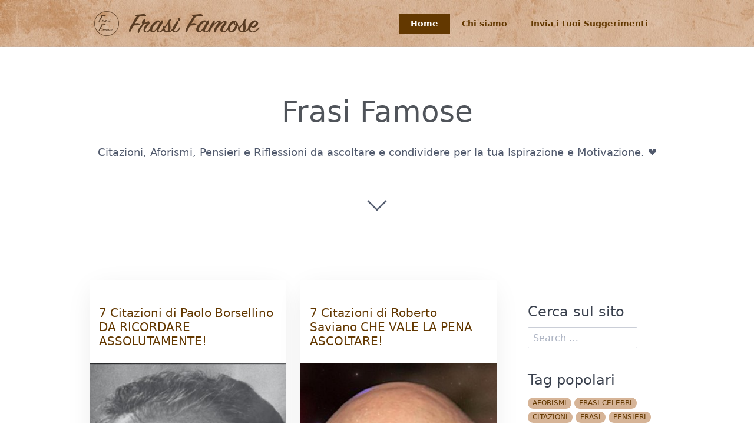

--- FILE ---
content_type: text/html;charset=UTF-8
request_url: https://www.frasifamose.net/tag:Mafia
body_size: 132509
content:
<!DOCTYPE html>
<html lang="it">
<head>

<!-- Global site tag (gtag.js) - Google Analytics -->
<script src="https://www.googletagmanager.com/gtag/js?id=G-9CD2PJTNTB" async></script>
<script>
  window.dataLayer = window.dataLayer || [];
  function gtag(){dataLayer.push(arguments);}
  gtag('js', new Date());
  gtag('config', 'G-9CD2PJTNTB');
</script>

    <meta charset="utf-8" />
    
    <!-- Aggiunto da me: gestione title per pagine con i tag -->
                <title>Mafia | Frasi Famose</title>
    
    <meta http-equiv="X-UA-Compatible" content="IE=edge">
    <meta name="viewport" content="width=device-width, initial-scale=1">
            <meta name="description" content="Mafia | Frasi Famose, Citazioni Celebri e Aforismi taggati con Mafia su Frasi Famose.">

    <link rel="icon" type="image/png" href="/user/themes/quark/images/favicon.png" />
    <link rel="canonical" href="https://www.frasifamose.net/" />

                                

                
        
    <link href="/user/plugins/markdown-notices/assets/notices.css" type="text/css" rel="stylesheet">
<link href="/user/plugins/tagcloud/assets/tagcloud.css" type="text/css" rel="stylesheet">
<link href="/user/plugins/form/assets/form-styles.css" type="text/css" rel="stylesheet">
<link href="/user/plugins/simplesearch/css/simplesearch.css" type="text/css" rel="stylesheet">
<link href="/user/plugins/youtube/css/youtube.css" type="text/css" rel="stylesheet">
<link href="/user/plugins/pagination/css/pagination.css" type="text/css" rel="stylesheet">
<link href="/user/plugins/login/css/login.css" type="text/css" rel="stylesheet">
<link href="/user/themes/quark/css/bricklayer.css" type="text/css" rel="stylesheet">
<link href="/user/themes/quark/css-compiled/spectre.min.css" type="text/css" rel="stylesheet">
<link href="/user/themes/quark/css-compiled/theme.min.css" type="text/css" rel="stylesheet">
<link href="/user/themes/quark/css/custom.css" type="text/css" rel="stylesheet">
<link href="/user/themes/quark/css/line-awesome.min.css" type="text/css" rel="stylesheet">
<style>
/* Colore generale di tutti i links presenti nelle pagine */
a, a:hover, a:visited {
    color: #633800;
}

/* colore del bordo dei pulsanti di paginazione */
.btn {
    color: #633800;
    border: .05rem solid #633800;
}

/* colore per i tags presenti nel tag cloud in sidebar */
.label.label-primary {
color: #fff;
background: #633800;
}

.label.label-secondary {
    color: #633800;
    background: #D6B497;
}

/* Colore del testo presente nel menu */
#header a {
	color: #633800;
}

/* Texture di background header */
#header {
	background-color: #633800;
    background-image: url('/img/header_frasi_famose.jpg');
}

/* Menu per desktop */
.dropmenu ul li a.active, .dropmenu ul li a:focus, .dropmenu ul li a:hover {
    color: #FFFFFF!important;
    background-color: #633800;
}

.mobile-menu .button_container span {
	background: #633800;
}

/* Menu per mobile */
.overlay {
    background: #D6B497;
}

.treemenu li a.active {
    color: #633800!important;
}

.treemenu li a:active, .treemenu li a:hover {
    color: #633800!important;
}

.treemenu li a, .treemenu li a:visited {
    color: white;
}

/* per far sparire la data di pubblicazione */
.dt-published {
    color: white;
}

/* Pulsanti per Youtube, TikTok, Instagram e Facebook */
.pulsante-youtube, .pulsante-youtube:visited {
    background-color: #EB4649; /* Colore di sfondo azzurro */
    color: #FEFEFE; /* Colore del testo bianco */
    padding: 10px 20px; /* Padding intorno al testo */
    text-decoration: none; /* Rimuove il sottolineato */
    border-radius: 25px; /* Bordi arrotondati */
    border: 1px solid #EB4649; /* Bordo */
    display: inline-block; /* Mantiene il link in linea ma permette padding */
    transition: background-color 0.3s; /* Effetto di transizione al passaggio del mouse */
}

.pulsante-youtube:hover {
    background-color: #FFFFFF; /* Colore di sfondo azzurro */
    color: #EB4649; /* Colore del testo bianco */
    padding: 10px 20px; /* Padding intorno al testo */
    text-decoration: none; /* Rimuove il sottolineato */
    border-radius: 25px; /* Bordi arrotondati */
    border: 1px solid #EB4649; /* Bordo */
    display: inline-block; /* Mantiene il link in linea ma permette padding */
    transition: background-color 0.3s; /* Effetto di transizione al passaggio del mouse */
}

.pulsante-tiktok, .pulsante-tiktok:visited {
    background-color: #000000; /* Colore di sfondo azzurro */
    color: white; /* Colore del testo bianco */
    padding: 10px 20px; /* Padding intorno al testo */
    text-decoration: none; /* Rimuove il sottolineato */
    border-radius: 25px; /* Bordi arrotondati */
    border: 1px solid black; /* Bordo */
    display: inline-block; /* Mantiene il link in linea ma permette padding */
    transition: background-color 0.3s; /* Effetto di transizione al passaggio del mouse */
}

.pulsante-tiktok:hover {
    background-color: #FFFFFF; /* Colore di sfondo azzurro */
    color: black; /* Colore del testo bianco */
    padding: 10px 20px; /* Padding intorno al testo */
    text-decoration: none; /* Rimuove il sottolineato */
    border-radius: 25px; /* Bordi arrotondati */
    border: 1px solid black; /* Bordo */
    display: inline-block; /* Mantiene il link in linea ma permette padding */
    transition: background-color 0.3s; /* Effetto di transizione al passaggio del mouse */
}

.pulsante-instagram, .pulsante-instagram:visited {
    background-color: #EB623C; /* Colore di sfondo azzurro */
    color: #FEFEFE; /* Colore del testo bianco */
    padding: 10px 20px; /* Padding intorno al testo */
    text-decoration: none; /* Rimuove il sottolineato */
    border-radius: 25px; /* Bordi arrotondati */
    border: 1px solid #EB623C; /* Bordo */
    display: inline-block; /* Mantiene il link in linea ma permette padding */
    transition: background-color 0.3s; /* Effetto di transizione al passaggio del mouse */
}

.pulsante-instagram:hover {
    background-color: #FFFFFF; /* Colore di sfondo azzurro */
    color: #EB623C; /* Colore del testo bianco */
    padding: 10px 20px; /* Padding intorno al testo */
    text-decoration: none; /* Rimuove il sottolineato */
    border-radius: 25px; /* Bordi arrotondati */
    border: 1px solid #EB623C; /* Bordo */
    display: inline-block; /* Mantiene il link in linea ma permette padding */
    transition: background-color 0.3s; /* Effetto di transizione al passaggio del mouse */
}

.pulsante-facebook, .pulsante-facebook:visited {
    background-color: #2C64F6; /* Colore di sfondo azzurro */
    color: white; /* Colore del testo bianco */
    padding: 10px 20px; /* Padding intorno al testo */
    text-decoration: none; /* Rimuove il sottolineato */
    border-radius: 25px; /* Bordi arrotondati */
    border: 1px solid #2C64F6; /* Bordo */
    display: inline-block; /* Mantiene il link in linea ma permette padding */
    transition: background-color 0.3s; /* Effetto di transizione al passaggio del mouse */
}

.pulsante-facebook:hover {
    background-color: #FFFFFF; /* Colore di sfondo azzurro */
    color: #2C64F6; /* Colore del testo bianco */
    padding: 10px 20px; /* Padding intorno al testo */
    text-decoration: none; /* Rimuove il sottolineato */
    border-radius: 25px; /* Bordi arrotondati */
    border: 1px solid #2C64F6; /* Bordo */
    display: inline-block; /* Mantiene il link in linea ma permette padding */
    transition: background-color 0.3s; /* Effetto di transizione al passaggio del mouse */
}

/* per allineare i pulsanti dei diversi canali social */
.pulsanti-container {
    display: flex; /* Usa Flexbox per allineare i figli */
    justify-content: center; /* Allinea i pulsanti al centro del contenitore */
    gap: 10px; /* Distanza tra i pulsanti */
}
</style>

    <script src="/system/assets/jquery/jquery-3.x.min.js"></script>
<script src="/user/themes/quark/js/bricklayer.min.js"></script>
<script src="/user/themes/quark/js/scopedQuerySelectorShim.min.js"></script>

</head>
<body id="top" class="title-center title-h1h2 header-fixed header-animated sticky-footer">
    <div id="page-wrapper">
            <section id="header" class="section">
            <section class="container grid-lg">
                <nav class="navbar">
                    <section class="navbar-section logo">
                        <a href="/" class="navbar-brand mr-10">
    <img src="/user/themes/quark/images/logo/Header Frasi Famose per Sito web.png" alt="Frasi Famose" />
</a>                    </section>
                    <section class="navbar-section desktop-menu">

                        <nav class="dropmenu animated">
                                                    
<ul >
                <li>
      <a href="/" class="active">
        Home
      </a>
          </li>
          <li>
      <a href="/chi-siamo" class="">
        Chi siamo
      </a>
          </li>
          <li>
      <a href="/invia-i-tuoi-suggerimenti" class="">
        Invia i tuoi Suggerimenti
      </a>
          </li>
  
</ul>

                                                </nav>

                        
                    </section>
                </nav>
            </section>
        </section>
        <div class="mobile-menu">
            <div class="button_container" id="toggle">
                <span class="top"></span>
                <span class="middle"></span>
                <span class="bottom"></span>
            </div>
        </div>
    
        <section id="blog-hero" class="section modular-hero hero  " >
    <div class="image-overlay"></div>
    <section class="container grid-lg" style="text-align: center">
        <h2>Frasi Famose</h2>
<p>Citazioni, Aforismi, Pensieri e Riflessioni da ascoltare e condividere per la tua Ispirazione e Motivazione. ❤️</p>
    </section>
    <i id="to-start" class="pulse fa fa-angle-down"></i>
</section>

        <section id="start">

                    <!-- Aggiunto da me per AdsTerra advertise native banner -->
                    <!-- < s c r i p t async="async" data-cfasync="false" src="//pl21559353.highratecpm.com/136f2de728c3c123914d33f308881f7a/invoke.js">< / s c r i p t>
                    < d i v id="container-136f2de728c3c123914d33f308881f7a">< / d i v > -->


            <section id="body-wrapper" class="section blog-listing">
        <section class="container grid-lg">

        
        
<div class="columns">
    <div id="item" class="column col-9 col-md-12 extra-spacing">
        
                <div class="bricklayer">
                                    <div class="card">
    <!-- Modificato da me (invertito il div card-header con il div card-image) -->
    <div class="card-header">
        <div class="card-subtitle text-gray">
            <span class="blog-date">
    <time class="dt-published" datetime="2024-02-16T16:42:00+01:00">
        <i class="fa fa-calendar"></i> 16th Feb 2024
    </time>
</span>
        </div>
        <div class="card-title">
                <h5 class="p-name mt-1"><a href="/citazioni/7-citazioni-di-paolo-borsellino-da-ricordare-assolutamente" class="u-url">7 Citazioni di Paolo Borsellino DA RICORDARE ASSOLUTAMENTE!</a></h5>
        </div>
    </div>

            <div class="card-image">
        <a href="/citazioni/7-citazioni-di-paolo-borsellino-da-ricordare-assolutamente"><img alt="" src="/images/0/2/3/b/8/023b81abcc20612ff6de1b7b90bd8a21c8aafba2-paolo-borsellino-cover.jpg" /></a>
    </div>
    
    <div class="card-body">
                    <p>7 Citazioni di Paolo Borsellino DA RICORDARE ASSOLUTAMENTE!</p>

            </div>

    <div class="card-footer">
        <span class="tags">
        <!-- Modificato da me -->
    <!-- <a class="label label-rounded label-secondary p-category" href="/tag:Citazioni#body-wrapper">Citazioni</a> -->
    <a class="label label-rounded label-secondary p-category" href="/tag:Citazioni#body-wrapper">Citazioni</a>
        <!-- Modificato da me -->
    <!-- <a class="label label-rounded label-secondary p-category" href="/tag:Frasi#body-wrapper">Frasi</a> -->
    <a class="label label-rounded label-secondary p-category" href="/tag:Frasi#body-wrapper">Frasi</a>
        <!-- Modificato da me -->
    <!-- <a class="label label-rounded label-secondary p-category" href="/tag:Aforismi#body-wrapper">Aforismi</a> -->
    <a class="label label-rounded label-secondary p-category" href="/tag:Aforismi#body-wrapper">Aforismi</a>
        <!-- Modificato da me -->
    <!-- <a class="label label-rounded label-secondary p-category" href="/tag:Pensieri#body-wrapper">Pensieri</a> -->
    <a class="label label-rounded label-secondary p-category" href="/tag:Pensieri#body-wrapper">Pensieri</a>
        <!-- Modificato da me -->
    <!-- <a class="label label-rounded label-secondary p-category" href="/tag:Riflessioni#body-wrapper">Riflessioni</a> -->
    <a class="label label-rounded label-secondary p-category" href="/tag:Riflessioni#body-wrapper">Riflessioni</a>
        <!-- Modificato da me -->
    <!-- <a class="label label-rounded label-secondary p-category" href="/tag:Borsellino#body-wrapper">Borsellino</a> -->
    <a class="label label-rounded label-secondary p-category" href="/tag:Borsellino#body-wrapper">Borsellino</a>
        <!-- Modificato da me -->
    <!-- <a class="label label-rounded label-secondary p-category" href="/tag:Citazioni di Paolo Borsellino#body-wrapper">Citazioni di Paolo Borsellino</a> -->
    <a class="label label-rounded label-secondary p-category" href="/tag:Citazioni di Paolo Borsellino#body-wrapper">Citazioni di Paolo Borsellino</a>
        <!-- Modificato da me -->
    <!-- <a class="label label-rounded label-secondary p-category" href="/tag:Citazioni Borsellino#body-wrapper">Citazioni Borsellino</a> -->
    <a class="label label-rounded label-secondary p-category" href="/tag:Citazioni Borsellino#body-wrapper">Citazioni Borsellino</a>
        <!-- Modificato da me -->
    <!-- <a class="label label-rounded label-secondary p-category" href="/tag:Frasi Borsellino#body-wrapper">Frasi Borsellino</a> -->
    <a class="label label-rounded label-secondary p-category" href="/tag:Frasi Borsellino#body-wrapper">Frasi Borsellino</a>
        <!-- Modificato da me -->
    <!-- <a class="label label-rounded label-secondary p-category" href="/tag:Frasi di Paolo Borsellino#body-wrapper">Frasi di Paolo Borsellino</a> -->
    <a class="label label-rounded label-secondary p-category" href="/tag:Frasi di Paolo Borsellino#body-wrapper">Frasi di Paolo Borsellino</a>
        <!-- Modificato da me -->
    <!-- <a class="label label-rounded label-secondary p-category" href="/tag:Aforismi Borsellino#body-wrapper">Aforismi Borsellino</a> -->
    <a class="label label-rounded label-secondary p-category" href="/tag:Aforismi Borsellino#body-wrapper">Aforismi Borsellino</a>
        <!-- Modificato da me -->
    <!-- <a class="label label-rounded label-secondary p-category" href="/tag:Aforismi di Paolo Borsellino#body-wrapper">Aforismi di Paolo Borsellino</a> -->
    <a class="label label-rounded label-secondary p-category" href="/tag:Aforismi di Paolo Borsellino#body-wrapper">Aforismi di Paolo Borsellino</a>
        <!-- Modificato da me -->
    <!-- <a class="label label-rounded label-secondary p-category" href="/tag:Citazioni famose#body-wrapper">Citazioni famose</a> -->
    <a class="label label-rounded label-secondary p-category" href="/tag:Citazioni famose#body-wrapper">Citazioni famose</a>
        <!-- Modificato da me -->
    <!-- <a class="label label-rounded label-secondary p-category" href="/tag:Citazioni celebri#body-wrapper">Citazioni celebri</a> -->
    <a class="label label-rounded label-secondary p-category" href="/tag:Citazioni celebri#body-wrapper">Citazioni celebri</a>
        <!-- Modificato da me -->
    <!-- <a class="label label-rounded label-secondary p-category" href="/tag:Citazioni italiane#body-wrapper">Citazioni italiane</a> -->
    <a class="label label-rounded label-secondary p-category" href="/tag:Citazioni italiane#body-wrapper">Citazioni italiane</a>
        <!-- Modificato da me -->
    <!-- <a class="label label-rounded label-secondary p-category" href="/tag:Citazioni potenti#body-wrapper">Citazioni potenti</a> -->
    <a class="label label-rounded label-secondary p-category" href="/tag:Citazioni potenti#body-wrapper">Citazioni potenti</a>
        <!-- Modificato da me -->
    <!-- <a class="label label-rounded label-secondary p-category" href="/tag:Frasi famose#body-wrapper">Frasi famose</a> -->
    <a class="label label-rounded label-secondary p-category" href="/tag:Frasi famose#body-wrapper">Frasi famose</a>
        <!-- Modificato da me -->
    <!-- <a class="label label-rounded label-secondary p-category" href="/tag:Frasi celebri#body-wrapper">Frasi celebri</a> -->
    <a class="label label-rounded label-secondary p-category" href="/tag:Frasi celebri#body-wrapper">Frasi celebri</a>
        <!-- Modificato da me -->
    <!-- <a class="label label-rounded label-secondary p-category" href="/tag:Frasi italiane#body-wrapper">Frasi italiane</a> -->
    <a class="label label-rounded label-secondary p-category" href="/tag:Frasi italiane#body-wrapper">Frasi italiane</a>
        <!-- Modificato da me -->
    <!-- <a class="label label-rounded label-secondary p-category" href="/tag:Frasi potenti#body-wrapper">Frasi potenti</a> -->
    <a class="label label-rounded label-secondary p-category" href="/tag:Frasi potenti#body-wrapper">Frasi potenti</a>
        <!-- Modificato da me -->
    <!-- <a class="label label-rounded label-secondary p-category" href="/tag:Motivazione#body-wrapper">Motivazione</a> -->
    <a class="label label-rounded label-secondary p-category" href="/tag:Motivazione#body-wrapper">Motivazione</a>
        <!-- Modificato da me -->
    <!-- <a class="label label-rounded label-secondary p-category" href="/tag:Motivazionale#body-wrapper">Motivazionale</a> -->
    <a class="label label-rounded label-secondary p-category" href="/tag:Motivazionale#body-wrapper">Motivazionale</a>
        <!-- Modificato da me -->
    <!-- <a class="label label-rounded label-secondary p-category" href="/tag:Citazioni Motivazionali#body-wrapper">Citazioni Motivazionali</a> -->
    <a class="label label-rounded label-secondary p-category" href="/tag:Citazioni Motivazionali#body-wrapper">Citazioni Motivazionali</a>
        <!-- Modificato da me -->
    <!-- <a class="label label-rounded label-secondary p-category" href="/tag:Frasi Motivazionali#body-wrapper">Frasi Motivazionali</a> -->
    <a class="label label-rounded label-secondary p-category" href="/tag:Frasi Motivazionali#body-wrapper">Frasi Motivazionali</a>
        <!-- Modificato da me -->
    <!-- <a class="label label-rounded label-secondary p-category" href="/tag:Massime celebri#body-wrapper">Massime celebri</a> -->
    <a class="label label-rounded label-secondary p-category" href="/tag:Massime celebri#body-wrapper">Massime celebri</a>
        <!-- Modificato da me -->
    <!-- <a class="label label-rounded label-secondary p-category" href="/tag:Motivazione Personale#body-wrapper">Motivazione Personale</a> -->
    <a class="label label-rounded label-secondary p-category" href="/tag:Motivazione Personale#body-wrapper">Motivazione Personale</a>
        <!-- Modificato da me -->
    <!-- <a class="label label-rounded label-secondary p-category" href="/tag:Giudice#body-wrapper">Giudice</a> -->
    <a class="label label-rounded label-secondary p-category" href="/tag:Giudice#body-wrapper">Giudice</a>
        <!-- Modificato da me -->
    <!-- <a class="label label-rounded label-secondary p-category" href="/tag:Mafia#body-wrapper">Mafia</a> -->
    <a class="label label-rounded label-secondary p-category" href="/tag:Mafia#body-wrapper">Mafia</a>
        <!-- Modificato da me -->
    <!-- <a class="label label-rounded label-secondary p-category" href="/tag:Giustizia#body-wrapper">Giustizia</a> -->
    <a class="label label-rounded label-secondary p-category" href="/tag:Giustizia#body-wrapper">Giustizia</a>
        <!-- Modificato da me -->
    <!-- <a class="label label-rounded label-secondary p-category" href="/tag:Tribunale#body-wrapper">Tribunale</a> -->
    <a class="label label-rounded label-secondary p-category" href="/tag:Tribunale#body-wrapper">Tribunale</a>
        <!-- Modificato da me -->
    <!-- <a class="label label-rounded label-secondary p-category" href="/tag:Procura#body-wrapper">Procura</a> -->
    <a class="label label-rounded label-secondary p-category" href="/tag:Procura#body-wrapper">Procura</a>
        <!-- Modificato da me -->
    <!-- <a class="label label-rounded label-secondary p-category" href="/tag:Mafiosi#body-wrapper">Mafiosi</a> -->
    <a class="label label-rounded label-secondary p-category" href="/tag:Mafiosi#body-wrapper">Mafiosi</a>
        <!-- Modificato da me -->
    <!-- <a class="label label-rounded label-secondary p-category" href="/tag:Magistrato#body-wrapper">Magistrato</a> -->
    <a class="label label-rounded label-secondary p-category" href="/tag:Magistrato#body-wrapper">Magistrato</a>
        <!-- Modificato da me -->
    <!-- <a class="label label-rounded label-secondary p-category" href="/tag:Magistratura#body-wrapper">Magistratura</a> -->
    <a class="label label-rounded label-secondary p-category" href="/tag:Magistratura#body-wrapper">Magistratura</a>
        <!-- Modificato da me -->
    <!-- <a class="label label-rounded label-secondary p-category" href="/tag:Governo Italiano#body-wrapper">Governo Italiano</a> -->
    <a class="label label-rounded label-secondary p-category" href="/tag:Governo Italiano#body-wrapper">Governo Italiano</a>
    </span>
    </div>
</div>

                                    <div class="card">
    <!-- Modificato da me (invertito il div card-header con il div card-image) -->
    <div class="card-header">
        <div class="card-subtitle text-gray">
            <span class="blog-date">
    <time class="dt-published" datetime="2024-02-16T16:26:00+01:00">
        <i class="fa fa-calendar"></i> 16th Feb 2024
    </time>
</span>
        </div>
        <div class="card-title">
                <h5 class="p-name mt-1"><a href="/citazioni/7-citazioni-di-roberto-saviano-che-vale-la-pena-ascoltare" class="u-url">7 Citazioni di Roberto Saviano CHE VALE LA PENA ASCOLTARE!</a></h5>
        </div>
    </div>

            <div class="card-image">
        <a href="/citazioni/7-citazioni-di-roberto-saviano-che-vale-la-pena-ascoltare"><img alt="" src="/images/f/6/9/7/7/f6977a766208f36f1fc497c65f2d61989c04347c-roberto-saviano-cover.jpg" /></a>
    </div>
    
    <div class="card-body">
                    <p>7 Citazioni di Roberto Saviano CHE VALE LA PENA ASCOLTARE!</p>

            </div>

    <div class="card-footer">
        <span class="tags">
        <!-- Modificato da me -->
    <!-- <a class="label label-rounded label-secondary p-category" href="/tag:Citazioni#body-wrapper">Citazioni</a> -->
    <a class="label label-rounded label-secondary p-category" href="/tag:Citazioni#body-wrapper">Citazioni</a>
        <!-- Modificato da me -->
    <!-- <a class="label label-rounded label-secondary p-category" href="/tag:Frasi#body-wrapper">Frasi</a> -->
    <a class="label label-rounded label-secondary p-category" href="/tag:Frasi#body-wrapper">Frasi</a>
        <!-- Modificato da me -->
    <!-- <a class="label label-rounded label-secondary p-category" href="/tag:Aforismi#body-wrapper">Aforismi</a> -->
    <a class="label label-rounded label-secondary p-category" href="/tag:Aforismi#body-wrapper">Aforismi</a>
        <!-- Modificato da me -->
    <!-- <a class="label label-rounded label-secondary p-category" href="/tag:Pensieri#body-wrapper">Pensieri</a> -->
    <a class="label label-rounded label-secondary p-category" href="/tag:Pensieri#body-wrapper">Pensieri</a>
        <!-- Modificato da me -->
    <!-- <a class="label label-rounded label-secondary p-category" href="/tag:Riflessioni#body-wrapper">Riflessioni</a> -->
    <a class="label label-rounded label-secondary p-category" href="/tag:Riflessioni#body-wrapper">Riflessioni</a>
        <!-- Modificato da me -->
    <!-- <a class="label label-rounded label-secondary p-category" href="/tag:Citazioni famose#body-wrapper">Citazioni famose</a> -->
    <a class="label label-rounded label-secondary p-category" href="/tag:Citazioni famose#body-wrapper">Citazioni famose</a>
        <!-- Modificato da me -->
    <!-- <a class="label label-rounded label-secondary p-category" href="/tag:Citazioni celebri#body-wrapper">Citazioni celebri</a> -->
    <a class="label label-rounded label-secondary p-category" href="/tag:Citazioni celebri#body-wrapper">Citazioni celebri</a>
        <!-- Modificato da me -->
    <!-- <a class="label label-rounded label-secondary p-category" href="/tag:Citazioni italiane#body-wrapper">Citazioni italiane</a> -->
    <a class="label label-rounded label-secondary p-category" href="/tag:Citazioni italiane#body-wrapper">Citazioni italiane</a>
        <!-- Modificato da me -->
    <!-- <a class="label label-rounded label-secondary p-category" href="/tag:Citazioni potenti#body-wrapper">Citazioni potenti</a> -->
    <a class="label label-rounded label-secondary p-category" href="/tag:Citazioni potenti#body-wrapper">Citazioni potenti</a>
        <!-- Modificato da me -->
    <!-- <a class="label label-rounded label-secondary p-category" href="/tag:Frasi famose#body-wrapper">Frasi famose</a> -->
    <a class="label label-rounded label-secondary p-category" href="/tag:Frasi famose#body-wrapper">Frasi famose</a>
        <!-- Modificato da me -->
    <!-- <a class="label label-rounded label-secondary p-category" href="/tag:Frasi celebri#body-wrapper">Frasi celebri</a> -->
    <a class="label label-rounded label-secondary p-category" href="/tag:Frasi celebri#body-wrapper">Frasi celebri</a>
        <!-- Modificato da me -->
    <!-- <a class="label label-rounded label-secondary p-category" href="/tag:Frasi italiane#body-wrapper">Frasi italiane</a> -->
    <a class="label label-rounded label-secondary p-category" href="/tag:Frasi italiane#body-wrapper">Frasi italiane</a>
        <!-- Modificato da me -->
    <!-- <a class="label label-rounded label-secondary p-category" href="/tag:Frasi potenti#body-wrapper">Frasi potenti</a> -->
    <a class="label label-rounded label-secondary p-category" href="/tag:Frasi potenti#body-wrapper">Frasi potenti</a>
        <!-- Modificato da me -->
    <!-- <a class="label label-rounded label-secondary p-category" href="/tag:Motivazione#body-wrapper">Motivazione</a> -->
    <a class="label label-rounded label-secondary p-category" href="/tag:Motivazione#body-wrapper">Motivazione</a>
        <!-- Modificato da me -->
    <!-- <a class="label label-rounded label-secondary p-category" href="/tag:Motivazionale#body-wrapper">Motivazionale</a> -->
    <a class="label label-rounded label-secondary p-category" href="/tag:Motivazionale#body-wrapper">Motivazionale</a>
        <!-- Modificato da me -->
    <!-- <a class="label label-rounded label-secondary p-category" href="/tag:Citazioni Motivazionali#body-wrapper">Citazioni Motivazionali</a> -->
    <a class="label label-rounded label-secondary p-category" href="/tag:Citazioni Motivazionali#body-wrapper">Citazioni Motivazionali</a>
        <!-- Modificato da me -->
    <!-- <a class="label label-rounded label-secondary p-category" href="/tag:Frasi Motivazionali#body-wrapper">Frasi Motivazionali</a> -->
    <a class="label label-rounded label-secondary p-category" href="/tag:Frasi Motivazionali#body-wrapper">Frasi Motivazionali</a>
        <!-- Modificato da me -->
    <!-- <a class="label label-rounded label-secondary p-category" href="/tag:Massime celebri#body-wrapper">Massime celebri</a> -->
    <a class="label label-rounded label-secondary p-category" href="/tag:Massime celebri#body-wrapper">Massime celebri</a>
        <!-- Modificato da me -->
    <!-- <a class="label label-rounded label-secondary p-category" href="/tag:Motivazione Personale#body-wrapper">Motivazione Personale</a> -->
    <a class="label label-rounded label-secondary p-category" href="/tag:Motivazione Personale#body-wrapper">Motivazione Personale</a>
        <!-- Modificato da me -->
    <!-- <a class="label label-rounded label-secondary p-category" href="/tag:Mafia#body-wrapper">Mafia</a> -->
    <a class="label label-rounded label-secondary p-category" href="/tag:Mafia#body-wrapper">Mafia</a>
        <!-- Modificato da me -->
    <!-- <a class="label label-rounded label-secondary p-category" href="/tag:Saviano#body-wrapper">Saviano</a> -->
    <a class="label label-rounded label-secondary p-category" href="/tag:Saviano#body-wrapper">Saviano</a>
        <!-- Modificato da me -->
    <!-- <a class="label label-rounded label-secondary p-category" href="/tag:Citazioni di Roberto Saviano#body-wrapper">Citazioni di Roberto Saviano</a> -->
    <a class="label label-rounded label-secondary p-category" href="/tag:Citazioni di Roberto Saviano#body-wrapper">Citazioni di Roberto Saviano</a>
        <!-- Modificato da me -->
    <!-- <a class="label label-rounded label-secondary p-category" href="/tag:Citazioni Saviano#body-wrapper">Citazioni Saviano</a> -->
    <a class="label label-rounded label-secondary p-category" href="/tag:Citazioni Saviano#body-wrapper">Citazioni Saviano</a>
        <!-- Modificato da me -->
    <!-- <a class="label label-rounded label-secondary p-category" href="/tag:Frasi Saviano#body-wrapper">Frasi Saviano</a> -->
    <a class="label label-rounded label-secondary p-category" href="/tag:Frasi Saviano#body-wrapper">Frasi Saviano</a>
        <!-- Modificato da me -->
    <!-- <a class="label label-rounded label-secondary p-category" href="/tag:Frasi di Roberto Saviano#body-wrapper">Frasi di Roberto Saviano</a> -->
    <a class="label label-rounded label-secondary p-category" href="/tag:Frasi di Roberto Saviano#body-wrapper">Frasi di Roberto Saviano</a>
        <!-- Modificato da me -->
    <!-- <a class="label label-rounded label-secondary p-category" href="/tag:Aforismi Saviano#body-wrapper">Aforismi Saviano</a> -->
    <a class="label label-rounded label-secondary p-category" href="/tag:Aforismi Saviano#body-wrapper">Aforismi Saviano</a>
        <!-- Modificato da me -->
    <!-- <a class="label label-rounded label-secondary p-category" href="/tag:Aforismi di Roberto Saviano#body-wrapper">Aforismi di Roberto Saviano</a> -->
    <a class="label label-rounded label-secondary p-category" href="/tag:Aforismi di Roberto Saviano#body-wrapper">Aforismi di Roberto Saviano</a>
        <!-- Modificato da me -->
    <!-- <a class="label label-rounded label-secondary p-category" href="/tag:Camorra#body-wrapper">Camorra</a> -->
    <a class="label label-rounded label-secondary p-category" href="/tag:Camorra#body-wrapper">Camorra</a>
        <!-- Modificato da me -->
    <!-- <a class="label label-rounded label-secondary p-category" href="/tag:Dichiarazioni#body-wrapper">Dichiarazioni</a> -->
    <a class="label label-rounded label-secondary p-category" href="/tag:Dichiarazioni#body-wrapper">Dichiarazioni</a>
        <!-- Modificato da me -->
    <!-- <a class="label label-rounded label-secondary p-category" href="/tag:Malavita#body-wrapper">Malavita</a> -->
    <a class="label label-rounded label-secondary p-category" href="/tag:Malavita#body-wrapper">Malavita</a>
    </span>
    </div>
</div>

                                    <div class="card">
    <!-- Modificato da me (invertito il div card-header con il div card-image) -->
    <div class="card-header">
        <div class="card-subtitle text-gray">
            <span class="blog-date">
    <time class="dt-published" datetime="2024-02-16T16:17:00+01:00">
        <i class="fa fa-calendar"></i> 16th Feb 2024
    </time>
</span>
        </div>
        <div class="card-title">
                <h5 class="p-name mt-1"><a href="/citazioni/6-citazioni-di-giovanni-falcone-che-fanno-riflettere" class="u-url">6 Citazioni di Giovanni Falcone CHE FANNO RIFLETTERE!</a></h5>
        </div>
    </div>

            <div class="card-image">
        <a href="/citazioni/6-citazioni-di-giovanni-falcone-che-fanno-riflettere"><img alt="" src="/images/2/2/f/a/f/22faf557cd9f64fd005e739ac1a628eac4dce403-giovanni-falcone-cover.jpg" /></a>
    </div>
    
    <div class="card-body">
                    <p>6 Citazioni di Giovanni Falcone CHE FANNO RIFLETTERE!</p>

            </div>

    <div class="card-footer">
        <span class="tags">
        <!-- Modificato da me -->
    <!-- <a class="label label-rounded label-secondary p-category" href="/tag:Citazioni#body-wrapper">Citazioni</a> -->
    <a class="label label-rounded label-secondary p-category" href="/tag:Citazioni#body-wrapper">Citazioni</a>
        <!-- Modificato da me -->
    <!-- <a class="label label-rounded label-secondary p-category" href="/tag:Frasi#body-wrapper">Frasi</a> -->
    <a class="label label-rounded label-secondary p-category" href="/tag:Frasi#body-wrapper">Frasi</a>
        <!-- Modificato da me -->
    <!-- <a class="label label-rounded label-secondary p-category" href="/tag:Aforismi#body-wrapper">Aforismi</a> -->
    <a class="label label-rounded label-secondary p-category" href="/tag:Aforismi#body-wrapper">Aforismi</a>
        <!-- Modificato da me -->
    <!-- <a class="label label-rounded label-secondary p-category" href="/tag:Pensieri#body-wrapper">Pensieri</a> -->
    <a class="label label-rounded label-secondary p-category" href="/tag:Pensieri#body-wrapper">Pensieri</a>
        <!-- Modificato da me -->
    <!-- <a class="label label-rounded label-secondary p-category" href="/tag:Riflessioni#body-wrapper">Riflessioni</a> -->
    <a class="label label-rounded label-secondary p-category" href="/tag:Riflessioni#body-wrapper">Riflessioni</a>
        <!-- Modificato da me -->
    <!-- <a class="label label-rounded label-secondary p-category" href="/tag:Falcone#body-wrapper">Falcone</a> -->
    <a class="label label-rounded label-secondary p-category" href="/tag:Falcone#body-wrapper">Falcone</a>
        <!-- Modificato da me -->
    <!-- <a class="label label-rounded label-secondary p-category" href="/tag:Citazioni di Giovanni Falcone#body-wrapper">Citazioni di Giovanni Falcone</a> -->
    <a class="label label-rounded label-secondary p-category" href="/tag:Citazioni di Giovanni Falcone#body-wrapper">Citazioni di Giovanni Falcone</a>
        <!-- Modificato da me -->
    <!-- <a class="label label-rounded label-secondary p-category" href="/tag:Citazioni Falcone#body-wrapper">Citazioni Falcone</a> -->
    <a class="label label-rounded label-secondary p-category" href="/tag:Citazioni Falcone#body-wrapper">Citazioni Falcone</a>
        <!-- Modificato da me -->
    <!-- <a class="label label-rounded label-secondary p-category" href="/tag:Frasi Falcone#body-wrapper">Frasi Falcone</a> -->
    <a class="label label-rounded label-secondary p-category" href="/tag:Frasi Falcone#body-wrapper">Frasi Falcone</a>
        <!-- Modificato da me -->
    <!-- <a class="label label-rounded label-secondary p-category" href="/tag:Frasi di Giovanni Falcone#body-wrapper">Frasi di Giovanni Falcone</a> -->
    <a class="label label-rounded label-secondary p-category" href="/tag:Frasi di Giovanni Falcone#body-wrapper">Frasi di Giovanni Falcone</a>
        <!-- Modificato da me -->
    <!-- <a class="label label-rounded label-secondary p-category" href="/tag:Aforismi Falcone#body-wrapper">Aforismi Falcone</a> -->
    <a class="label label-rounded label-secondary p-category" href="/tag:Aforismi Falcone#body-wrapper">Aforismi Falcone</a>
        <!-- Modificato da me -->
    <!-- <a class="label label-rounded label-secondary p-category" href="/tag:Aforismi di Giovanni Falcone#body-wrapper">Aforismi di Giovanni Falcone</a> -->
    <a class="label label-rounded label-secondary p-category" href="/tag:Aforismi di Giovanni Falcone#body-wrapper">Aforismi di Giovanni Falcone</a>
        <!-- Modificato da me -->
    <!-- <a class="label label-rounded label-secondary p-category" href="/tag:Citazioni famose#body-wrapper">Citazioni famose</a> -->
    <a class="label label-rounded label-secondary p-category" href="/tag:Citazioni famose#body-wrapper">Citazioni famose</a>
        <!-- Modificato da me -->
    <!-- <a class="label label-rounded label-secondary p-category" href="/tag:Citazioni celebri#body-wrapper">Citazioni celebri</a> -->
    <a class="label label-rounded label-secondary p-category" href="/tag:Citazioni celebri#body-wrapper">Citazioni celebri</a>
        <!-- Modificato da me -->
    <!-- <a class="label label-rounded label-secondary p-category" href="/tag:Citazioni italiane#body-wrapper">Citazioni italiane</a> -->
    <a class="label label-rounded label-secondary p-category" href="/tag:Citazioni italiane#body-wrapper">Citazioni italiane</a>
        <!-- Modificato da me -->
    <!-- <a class="label label-rounded label-secondary p-category" href="/tag:Citazioni potenti#body-wrapper">Citazioni potenti</a> -->
    <a class="label label-rounded label-secondary p-category" href="/tag:Citazioni potenti#body-wrapper">Citazioni potenti</a>
        <!-- Modificato da me -->
    <!-- <a class="label label-rounded label-secondary p-category" href="/tag:Frasi famose#body-wrapper">Frasi famose</a> -->
    <a class="label label-rounded label-secondary p-category" href="/tag:Frasi famose#body-wrapper">Frasi famose</a>
        <!-- Modificato da me -->
    <!-- <a class="label label-rounded label-secondary p-category" href="/tag:Frasi celebri#body-wrapper">Frasi celebri</a> -->
    <a class="label label-rounded label-secondary p-category" href="/tag:Frasi celebri#body-wrapper">Frasi celebri</a>
        <!-- Modificato da me -->
    <!-- <a class="label label-rounded label-secondary p-category" href="/tag:Frasi italiane#body-wrapper">Frasi italiane</a> -->
    <a class="label label-rounded label-secondary p-category" href="/tag:Frasi italiane#body-wrapper">Frasi italiane</a>
        <!-- Modificato da me -->
    <!-- <a class="label label-rounded label-secondary p-category" href="/tag:Frasi potenti#body-wrapper">Frasi potenti</a> -->
    <a class="label label-rounded label-secondary p-category" href="/tag:Frasi potenti#body-wrapper">Frasi potenti</a>
        <!-- Modificato da me -->
    <!-- <a class="label label-rounded label-secondary p-category" href="/tag:Motivazione#body-wrapper">Motivazione</a> -->
    <a class="label label-rounded label-secondary p-category" href="/tag:Motivazione#body-wrapper">Motivazione</a>
        <!-- Modificato da me -->
    <!-- <a class="label label-rounded label-secondary p-category" href="/tag:Motivazionale#body-wrapper">Motivazionale</a> -->
    <a class="label label-rounded label-secondary p-category" href="/tag:Motivazionale#body-wrapper">Motivazionale</a>
        <!-- Modificato da me -->
    <!-- <a class="label label-rounded label-secondary p-category" href="/tag:Citazioni Motivazionali#body-wrapper">Citazioni Motivazionali</a> -->
    <a class="label label-rounded label-secondary p-category" href="/tag:Citazioni Motivazionali#body-wrapper">Citazioni Motivazionali</a>
        <!-- Modificato da me -->
    <!-- <a class="label label-rounded label-secondary p-category" href="/tag:Frasi Motivazionali#body-wrapper">Frasi Motivazionali</a> -->
    <a class="label label-rounded label-secondary p-category" href="/tag:Frasi Motivazionali#body-wrapper">Frasi Motivazionali</a>
        <!-- Modificato da me -->
    <!-- <a class="label label-rounded label-secondary p-category" href="/tag:Massime celebri#body-wrapper">Massime celebri</a> -->
    <a class="label label-rounded label-secondary p-category" href="/tag:Massime celebri#body-wrapper">Massime celebri</a>
        <!-- Modificato da me -->
    <!-- <a class="label label-rounded label-secondary p-category" href="/tag:Motivazione Personale#body-wrapper">Motivazione Personale</a> -->
    <a class="label label-rounded label-secondary p-category" href="/tag:Motivazione Personale#body-wrapper">Motivazione Personale</a>
        <!-- Modificato da me -->
    <!-- <a class="label label-rounded label-secondary p-category" href="/tag:Mafia#body-wrapper">Mafia</a> -->
    <a class="label label-rounded label-secondary p-category" href="/tag:Mafia#body-wrapper">Mafia</a>
        <!-- Modificato da me -->
    <!-- <a class="label label-rounded label-secondary p-category" href="/tag:Giudice#body-wrapper">Giudice</a> -->
    <a class="label label-rounded label-secondary p-category" href="/tag:Giudice#body-wrapper">Giudice</a>
        <!-- Modificato da me -->
    <!-- <a class="label label-rounded label-secondary p-category" href="/tag:Tribunale#body-wrapper">Tribunale</a> -->
    <a class="label label-rounded label-secondary p-category" href="/tag:Tribunale#body-wrapper">Tribunale</a>
        <!-- Modificato da me -->
    <!-- <a class="label label-rounded label-secondary p-category" href="/tag:Maxi Processo#body-wrapper">Maxi Processo</a> -->
    <a class="label label-rounded label-secondary p-category" href="/tag:Maxi Processo#body-wrapper">Maxi Processo</a>
        <!-- Modificato da me -->
    <!-- <a class="label label-rounded label-secondary p-category" href="/tag:Mafiosi#body-wrapper">Mafiosi</a> -->
    <a class="label label-rounded label-secondary p-category" href="/tag:Mafiosi#body-wrapper">Mafiosi</a>
        <!-- Modificato da me -->
    <!-- <a class="label label-rounded label-secondary p-category" href="/tag:Giustizia#body-wrapper">Giustizia</a> -->
    <a class="label label-rounded label-secondary p-category" href="/tag:Giustizia#body-wrapper">Giustizia</a>
    </span>
    </div>
</div>

                                </div>

                                    <div id="listing-footer">
                        
                    </div>
                
                </div>
        <div id="sidebar" class="column col-3 col-md-12">
                        
<!-- Aggiunto da me -->
<h4>Cerca sul sito</h4>

<div class="sidebar-content">
    <div class="search-wrapper">
    <form name="search" data-simplesearch-form>
        <input
            name="searchfield"
            class="search-input"
            aria-label="search"
            type="text"
             data-min="3"             required
            placeholder="Search …"
            value=""
            data-search-invalid="Please add at least 3 characters"
            data-search-separator=":"
            data-search-input="/search/query"
        />
            </form>
</div>
</div>



<div class="sidebar-content">
    <!-- Modificato da me -->
    <!-- <h4>Popular Tags</h4> -->
    <h4>Tag popolari</h4>
    
<span class="tags">



    

        

                        <!-- Modificato da me -->
            <!-- <a class="label label-rounded label-secondary" href="/tag:Aforismi">Aforismi</a> -->
            <a class="label label-rounded label-secondary" href="https://www.frasifamose.net/tag:Aforismi">Aforismi</a>

                    
    

        

                        <!-- Modificato da me -->
            <!-- <a class="label label-rounded label-secondary" href="/tag:Frasi celebri">Frasi celebri</a> -->
            <a class="label label-rounded label-secondary" href="https://www.frasifamose.net/tag:Frasi celebri">Frasi celebri</a>

                    
    

        

                        <!-- Modificato da me -->
            <!-- <a class="label label-rounded label-secondary" href="/tag:Citazioni">Citazioni</a> -->
            <a class="label label-rounded label-secondary" href="https://www.frasifamose.net/tag:Citazioni">Citazioni</a>

                    
    

        

                        <!-- Modificato da me -->
            <!-- <a class="label label-rounded label-secondary" href="/tag:Frasi">Frasi</a> -->
            <a class="label label-rounded label-secondary" href="https://www.frasifamose.net/tag:Frasi">Frasi</a>

                    
    

        

                        <!-- Modificato da me -->
            <!-- <a class="label label-rounded label-secondary" href="/tag:Pensieri">Pensieri</a> -->
            <a class="label label-rounded label-secondary" href="https://www.frasifamose.net/tag:Pensieri">Pensieri</a>

                    
    

        

                        <!-- Modificato da me -->
            <!-- <a class="label label-rounded label-secondary" href="/tag:Riflessioni">Riflessioni</a> -->
            <a class="label label-rounded label-secondary" href="https://www.frasifamose.net/tag:Riflessioni">Riflessioni</a>

                    
    

        

                        <!-- Modificato da me -->
            <!-- <a class="label label-rounded label-secondary" href="/tag:Citazioni celebri">Citazioni celebri</a> -->
            <a class="label label-rounded label-secondary" href="https://www.frasifamose.net/tag:Citazioni celebri">Citazioni celebri</a>

                    
    

        

                        <!-- Modificato da me -->
            <!-- <a class="label label-rounded label-secondary" href="/tag:Citazioni italiane">Citazioni italiane</a> -->
            <a class="label label-rounded label-secondary" href="https://www.frasifamose.net/tag:Citazioni italiane">Citazioni italiane</a>

                    
    

        

                        <!-- Modificato da me -->
            <!-- <a class="label label-rounded label-secondary" href="/tag:Citazioni potenti">Citazioni potenti</a> -->
            <a class="label label-rounded label-secondary" href="https://www.frasifamose.net/tag:Citazioni potenti">Citazioni potenti</a>

                    
    

        

                        <!-- Modificato da me -->
            <!-- <a class="label label-rounded label-secondary" href="/tag:Frasi famose">Frasi famose</a> -->
            <a class="label label-rounded label-secondary" href="https://www.frasifamose.net/tag:Frasi famose">Frasi famose</a>

                    
    

        

                        <!-- Modificato da me -->
            <!-- <a class="label label-rounded label-secondary" href="/tag:Frasi italiane">Frasi italiane</a> -->
            <a class="label label-rounded label-secondary" href="https://www.frasifamose.net/tag:Frasi italiane">Frasi italiane</a>

                    
    

        

                        <!-- Modificato da me -->
            <!-- <a class="label label-rounded label-secondary" href="/tag:Frasi potenti">Frasi potenti</a> -->
            <a class="label label-rounded label-secondary" href="https://www.frasifamose.net/tag:Frasi potenti">Frasi potenti</a>

                    
    

        

                        <!-- Modificato da me -->
            <!-- <a class="label label-rounded label-secondary" href="/tag:Motivazionale">Motivazionale</a> -->
            <a class="label label-rounded label-secondary" href="https://www.frasifamose.net/tag:Motivazionale">Motivazionale</a>

                    
    

        

                        <!-- Modificato da me -->
            <!-- <a class="label label-rounded label-secondary" href="/tag:Citazioni Motivazionali">Citazioni Motivazionali</a> -->
            <a class="label label-rounded label-secondary" href="https://www.frasifamose.net/tag:Citazioni Motivazionali">Citazioni Motivazionali</a>

                    
    

        

                        <!-- Modificato da me -->
            <!-- <a class="label label-rounded label-secondary" href="/tag:Frasi Motivazionali">Frasi Motivazionali</a> -->
            <a class="label label-rounded label-secondary" href="https://www.frasifamose.net/tag:Frasi Motivazionali">Frasi Motivazionali</a>

                    
    

        

                        <!-- Modificato da me -->
            <!-- <a class="label label-rounded label-secondary" href="/tag:Motivazione">Motivazione</a> -->
            <a class="label label-rounded label-secondary" href="https://www.frasifamose.net/tag:Motivazione">Motivazione</a>

                    
    

        

                        <!-- Modificato da me -->
            <!-- <a class="label label-rounded label-secondary" href="/tag:Massime celebri">Massime celebri</a> -->
            <a class="label label-rounded label-secondary" href="https://www.frasifamose.net/tag:Massime celebri">Massime celebri</a>

                    
    

        

                        <!-- Modificato da me -->
            <!-- <a class="label label-rounded label-secondary" href="/tag:Citazioni famose">Citazioni famose</a> -->
            <a class="label label-rounded label-secondary" href="https://www.frasifamose.net/tag:Citazioni famose">Citazioni famose</a>

                    
    

        

                        <!-- Modificato da me -->
            <!-- <a class="label label-rounded label-secondary" href="/tag:Motivazione Personale">Motivazione Personale</a> -->
            <a class="label label-rounded label-secondary" href="https://www.frasifamose.net/tag:Motivazione Personale">Motivazione Personale</a>

                    
    

        

                        <!-- Modificato da me -->
            <!-- <a class="label label-rounded label-secondary" href="/tag:Politica">Politica</a> -->
            <a class="label label-rounded label-secondary" href="https://www.frasifamose.net/tag:Politica">Politica</a>

                    
    

        

                        <!-- Modificato da me -->
            <!-- <a class="label label-rounded label-secondary" href="/tag:Scrittore">Scrittore</a> -->
            <a class="label label-rounded label-secondary" href="https://www.frasifamose.net/tag:Scrittore">Scrittore</a>

                    
    

        

                        <!-- Modificato da me -->
            <!-- <a class="label label-rounded label-secondary" href="/tag:Letteratura">Letteratura</a> -->
            <a class="label label-rounded label-secondary" href="https://www.frasifamose.net/tag:Letteratura">Letteratura</a>

                    
    

        

                        <!-- Modificato da me -->
            <!-- <a class="label label-rounded label-secondary" href="/tag:Libri">Libri</a> -->
            <a class="label label-rounded label-secondary" href="https://www.frasifamose.net/tag:Libri">Libri</a>

                    
    

        

                        <!-- Modificato da me -->
            <!-- <a class="label label-rounded label-secondary" href="/tag:Romanzo">Romanzo</a> -->
            <a class="label label-rounded label-secondary" href="https://www.frasifamose.net/tag:Romanzo">Romanzo</a>

                    
    

        

                        <!-- Modificato da me -->
            <!-- <a class="label label-rounded label-secondary" href="/tag:Racconti">Racconti</a> -->
            <a class="label label-rounded label-secondary" href="https://www.frasifamose.net/tag:Racconti">Racconti</a>

                    
    

        

                        <!-- Modificato da me -->
            <!-- <a class="label label-rounded label-secondary" href="/tag:Libro">Libro</a> -->
            <a class="label label-rounded label-secondary" href="https://www.frasifamose.net/tag:Libro">Libro</a>

                    
    

        

                        <!-- Modificato da me -->
            <!-- <a class="label label-rounded label-secondary" href="/tag:Politico">Politico</a> -->
            <a class="label label-rounded label-secondary" href="https://www.frasifamose.net/tag:Politico">Politico</a>

                    
    

        

                        <!-- Modificato da me -->
            <!-- <a class="label label-rounded label-secondary" href="/tag:Filosofo">Filosofo</a> -->
            <a class="label label-rounded label-secondary" href="https://www.frasifamose.net/tag:Filosofo">Filosofo</a>

                    
    

        

                        <!-- Modificato da me -->
            <!-- <a class="label label-rounded label-secondary" href="/tag:TV">TV</a> -->
            <a class="label label-rounded label-secondary" href="https://www.frasifamose.net/tag:TV">TV</a>

                    
    

        

                        <!-- Modificato da me -->
            <!-- <a class="label label-rounded label-secondary" href="/tag:Filosofia">Filosofia</a> -->
            <a class="label label-rounded label-secondary" href="https://www.frasifamose.net/tag:Filosofia">Filosofia</a>

                    
    

        

                        <!-- Modificato da me -->
            <!-- <a class="label label-rounded label-secondary" href="/tag:Repubblica Italiana">Repubblica Italiana</a> -->
            <a class="label label-rounded label-secondary" href="https://www.frasifamose.net/tag:Repubblica Italiana">Repubblica Italiana</a>

                    
    

        

                        <!-- Modificato da me -->
            <!-- <a class="label label-rounded label-secondary" href="/tag:Cinema">Cinema</a> -->
            <a class="label label-rounded label-secondary" href="https://www.frasifamose.net/tag:Cinema">Cinema</a>

                    
    

        

                        <!-- Modificato da me -->
            <!-- <a class="label label-rounded label-secondary" href="/tag:Poeta">Poeta</a> -->
            <a class="label label-rounded label-secondary" href="https://www.frasifamose.net/tag:Poeta">Poeta</a>

                    
    

        

                        <!-- Modificato da me -->
            <!-- <a class="label label-rounded label-secondary" href="/tag:Film">Film</a> -->
            <a class="label label-rounded label-secondary" href="https://www.frasifamose.net/tag:Film">Film</a>

                    
    

        

                        <!-- Modificato da me -->
            <!-- <a class="label label-rounded label-secondary" href="/tag:Politici">Politici</a> -->
            <a class="label label-rounded label-secondary" href="https://www.frasifamose.net/tag:Politici">Politici</a>

                    
    

        

                        <!-- Modificato da me -->
            <!-- <a class="label label-rounded label-secondary" href="/tag:Governo Italiano">Governo Italiano</a> -->
            <a class="label label-rounded label-secondary" href="https://www.frasifamose.net/tag:Governo Italiano">Governo Italiano</a>

                    
    

        

                        <!-- Modificato da me -->
            <!-- <a class="label label-rounded label-secondary" href="/tag:Artista">Artista</a> -->
            <a class="label label-rounded label-secondary" href="https://www.frasifamose.net/tag:Artista">Artista</a>

                    
    

        

                        <!-- Modificato da me -->
            <!-- <a class="label label-rounded label-secondary" href="/tag:Attore">Attore</a> -->
            <a class="label label-rounded label-secondary" href="https://www.frasifamose.net/tag:Attore">Attore</a>

                    
    

        

                        <!-- Modificato da me -->
            <!-- <a class="label label-rounded label-secondary" href="/tag:Scienza">Scienza</a> -->
            <a class="label label-rounded label-secondary" href="https://www.frasifamose.net/tag:Scienza">Scienza</a>

                    
    

        

                        <!-- Modificato da me -->
            <!-- <a class="label label-rounded label-secondary" href="/tag:Televisione">Televisione</a> -->
            <a class="label label-rounded label-secondary" href="https://www.frasifamose.net/tag:Televisione">Televisione</a>

                    
    

        

                        <!-- Modificato da me -->
            <!-- <a class="label label-rounded label-secondary" href="/tag:Frasi belle">Frasi belle</a> -->
            <a class="label label-rounded label-secondary" href="https://www.frasifamose.net/tag:Frasi belle">Frasi belle</a>

                    
    

        

                        <!-- Modificato da me -->
            <!-- <a class="label label-rounded label-secondary" href="/tag:Parlamento">Parlamento</a> -->
            <a class="label label-rounded label-secondary" href="https://www.frasifamose.net/tag:Parlamento">Parlamento</a>

                    
    

        

                        <!-- Modificato da me -->
            <!-- <a class="label label-rounded label-secondary" href="/tag:Governo">Governo</a> -->
            <a class="label label-rounded label-secondary" href="https://www.frasifamose.net/tag:Governo">Governo</a>

                    
    

        

                        <!-- Modificato da me -->
            <!-- <a class="label label-rounded label-secondary" href="/tag:Poesia">Poesia</a> -->
            <a class="label label-rounded label-secondary" href="https://www.frasifamose.net/tag:Poesia">Poesia</a>

                    
    

        

                        <!-- Modificato da me -->
            <!-- <a class="label label-rounded label-secondary" href="/tag:Grecia">Grecia</a> -->
            <a class="label label-rounded label-secondary" href="https://www.frasifamose.net/tag:Grecia">Grecia</a>

                    
    

        

                        <!-- Modificato da me -->
            <!-- <a class="label label-rounded label-secondary" href="/tag:Antica Grecia">Antica Grecia</a> -->
            <a class="label label-rounded label-secondary" href="https://www.frasifamose.net/tag:Antica Grecia">Antica Grecia</a>

                    
    

        

                        <!-- Modificato da me -->
            <!-- <a class="label label-rounded label-secondary" href="/tag:Musica">Musica</a> -->
            <a class="label label-rounded label-secondary" href="https://www.frasifamose.net/tag:Musica">Musica</a>

                    
    

        

                        <!-- Modificato da me -->
            <!-- <a class="label label-rounded label-secondary" href="/tag:Pittore">Pittore</a> -->
            <a class="label label-rounded label-secondary" href="https://www.frasifamose.net/tag:Pittore">Pittore</a>

                    
    

        

                        <!-- Modificato da me -->
            <!-- <a class="label label-rounded label-secondary" href="/tag:Religione">Religione</a> -->
            <a class="label label-rounded label-secondary" href="https://www.frasifamose.net/tag:Religione">Religione</a>

                    
    

        

                        <!-- Modificato da me -->
            <!-- <a class="label label-rounded label-secondary" href="/tag:Filosofi">Filosofi</a> -->
            <a class="label label-rounded label-secondary" href="https://www.frasifamose.net/tag:Filosofi">Filosofi</a>

                    
    

        

                        <!-- Modificato da me -->
            <!-- <a class="label label-rounded label-secondary" href="/tag:Roma">Roma</a> -->
            <a class="label label-rounded label-secondary" href="https://www.frasifamose.net/tag:Roma">Roma</a>

                    
    

        

                        <!-- Modificato da me -->
            <!-- <a class="label label-rounded label-secondary" href="/tag:Presidente">Presidente</a> -->
            <a class="label label-rounded label-secondary" href="https://www.frasifamose.net/tag:Presidente">Presidente</a>

                    
    

        

                        <!-- Modificato da me -->
            <!-- <a class="label label-rounded label-secondary" href="/tag:Successo">Successo</a> -->
            <a class="label label-rounded label-secondary" href="https://www.frasifamose.net/tag:Successo">Successo</a>

                    
    

        

                        <!-- Modificato da me -->
            <!-- <a class="label label-rounded label-secondary" href="/tag:Cantante">Cantante</a> -->
            <a class="label label-rounded label-secondary" href="https://www.frasifamose.net/tag:Cantante">Cantante</a>

                    
    

        

                        <!-- Modificato da me -->
            <!-- <a class="label label-rounded label-secondary" href="/tag:Parlamento Italiano">Parlamento Italiano</a> -->
            <a class="label label-rounded label-secondary" href="https://www.frasifamose.net/tag:Parlamento Italiano">Parlamento Italiano</a>

                    
    

        

                        <!-- Modificato da me -->
            <!-- <a class="label label-rounded label-secondary" href="/tag:Storia">Storia</a> -->
            <a class="label label-rounded label-secondary" href="https://www.frasifamose.net/tag:Storia">Storia</a>

                    
    

        

                        <!-- Modificato da me -->
            <!-- <a class="label label-rounded label-secondary" href="/tag:Antica Roma">Antica Roma</a> -->
            <a class="label label-rounded label-secondary" href="https://www.frasifamose.net/tag:Antica Roma">Antica Roma</a>

                    
    

        

                        <!-- Modificato da me -->
            <!-- <a class="label label-rounded label-secondary" href="/tag:Regista">Regista</a> -->
            <a class="label label-rounded label-secondary" href="https://www.frasifamose.net/tag:Regista">Regista</a>

                    
    

        

                        <!-- Modificato da me -->
            <!-- <a class="label label-rounded label-secondary" href="/tag:Repubblica">Repubblica</a> -->
            <a class="label label-rounded label-secondary" href="https://www.frasifamose.net/tag:Repubblica">Repubblica</a>

                    
    

        

                        <!-- Modificato da me -->
            <!-- <a class="label label-rounded label-secondary" href="/tag:Scienziato">Scienziato</a> -->
            <a class="label label-rounded label-secondary" href="https://www.frasifamose.net/tag:Scienziato">Scienziato</a>

                    
    

        

                        <!-- Modificato da me -->
            <!-- <a class="label label-rounded label-secondary" href="/tag:Italia">Italia</a> -->
            <a class="label label-rounded label-secondary" href="https://www.frasifamose.net/tag:Italia">Italia</a>

                    
    

        

                        <!-- Modificato da me -->
            <!-- <a class="label label-rounded label-secondary" href="/tag:Scrittrice">Scrittrice</a> -->
            <a class="label label-rounded label-secondary" href="https://www.frasifamose.net/tag:Scrittrice">Scrittrice</a>

                    
    

        

                        <!-- Modificato da me -->
            <!-- <a class="label label-rounded label-secondary" href="/tag:Critico">Critico</a> -->
            <a class="label label-rounded label-secondary" href="https://www.frasifamose.net/tag:Critico">Critico</a>

                    
    

        

                        <!-- Modificato da me -->
            <!-- <a class="label label-rounded label-secondary" href="/tag:America">America</a> -->
            <a class="label label-rounded label-secondary" href="https://www.frasifamose.net/tag:America">America</a>

                    
    

        

                        <!-- Modificato da me -->
            <!-- <a class="label label-rounded label-secondary" href="/tag:Fede">Fede</a> -->
            <a class="label label-rounded label-secondary" href="https://www.frasifamose.net/tag:Fede">Fede</a>

                    
    

        

                        <!-- Modificato da me -->
            <!-- <a class="label label-rounded label-secondary" href="/tag:Regia">Regia</a> -->
            <a class="label label-rounded label-secondary" href="https://www.frasifamose.net/tag:Regia">Regia</a>

                    
    

        

                        <!-- Modificato da me -->
            <!-- <a class="label label-rounded label-secondary" href="/tag:Denaro">Denaro</a> -->
            <a class="label label-rounded label-secondary" href="https://www.frasifamose.net/tag:Denaro">Denaro</a>

                    
    

        

                        <!-- Modificato da me -->
            <!-- <a class="label label-rounded label-secondary" href="/tag:Presidente del Consiglio">Presidente del Consiglio</a> -->
            <a class="label label-rounded label-secondary" href="https://www.frasifamose.net/tag:Presidente del Consiglio">Presidente del Consiglio</a>

                    
    

        

                        <!-- Modificato da me -->
            <!-- <a class="label label-rounded label-secondary" href="/tag:Imprenditore">Imprenditore</a> -->
            <a class="label label-rounded label-secondary" href="https://www.frasifamose.net/tag:Imprenditore">Imprenditore</a>

                    
    

        

                        <!-- Modificato da me -->
            <!-- <a class="label label-rounded label-secondary" href="/tag:Inghilterra">Inghilterra</a> -->
            <a class="label label-rounded label-secondary" href="https://www.frasifamose.net/tag:Inghilterra">Inghilterra</a>

                    
    

        

                        <!-- Modificato da me -->
            <!-- <a class="label label-rounded label-secondary" href="/tag:Scoperta">Scoperta</a> -->
            <a class="label label-rounded label-secondary" href="https://www.frasifamose.net/tag:Scoperta">Scoperta</a>

                    
    

        

                        <!-- Modificato da me -->
            <!-- <a class="label label-rounded label-secondary" href="/tag:Pittura">Pittura</a> -->
            <a class="label label-rounded label-secondary" href="https://www.frasifamose.net/tag:Pittura">Pittura</a>

                    
    

        

                        <!-- Modificato da me -->
            <!-- <a class="label label-rounded label-secondary" href="/tag:Scultore">Scultore</a> -->
            <a class="label label-rounded label-secondary" href="https://www.frasifamose.net/tag:Scultore">Scultore</a>

                    
    

        

                        <!-- Modificato da me -->
            <!-- <a class="label label-rounded label-secondary" href="/tag:Stati Uniti">Stati Uniti</a> -->
            <a class="label label-rounded label-secondary" href="https://www.frasifamose.net/tag:Stati Uniti">Stati Uniti</a>

                    
    

        

                        <!-- Modificato da me -->
            <!-- <a class="label label-rounded label-secondary" href="/tag:Chiesa">Chiesa</a> -->
            <a class="label label-rounded label-secondary" href="https://www.frasifamose.net/tag:Chiesa">Chiesa</a>

                    
    

        

                        <!-- Modificato da me -->
            <!-- <a class="label label-rounded label-secondary" href="/tag:Vita">Vita</a> -->
            <a class="label label-rounded label-secondary" href="https://www.frasifamose.net/tag:Vita">Vita</a>

                    
    

        

                        <!-- Modificato da me -->
            <!-- <a class="label label-rounded label-secondary" href="/tag:Storico">Storico</a> -->
            <a class="label label-rounded label-secondary" href="https://www.frasifamose.net/tag:Storico">Storico</a>

                    
    

        

                        <!-- Modificato da me -->
            <!-- <a class="label label-rounded label-secondary" href="/tag:Informazione">Informazione</a> -->
            <a class="label label-rounded label-secondary" href="https://www.frasifamose.net/tag:Informazione">Informazione</a>

                    
    

        

                        <!-- Modificato da me -->
            <!-- <a class="label label-rounded label-secondary" href="/tag:Giustizia">Giustizia</a> -->
            <a class="label label-rounded label-secondary" href="https://www.frasifamose.net/tag:Giustizia">Giustizia</a>

                    
    

        

                        <!-- Modificato da me -->
            <!-- <a class="label label-rounded label-secondary" href="/tag:Giornalismo">Giornalismo</a> -->
            <a class="label label-rounded label-secondary" href="https://www.frasifamose.net/tag:Giornalismo">Giornalismo</a>

                    
    

        

                        <!-- Modificato da me -->
            <!-- <a class="label label-rounded label-secondary" href="/tag:Giornalista">Giornalista</a> -->
            <a class="label label-rounded label-secondary" href="https://www.frasifamose.net/tag:Giornalista">Giornalista</a>

                    
    

        

                        <!-- Modificato da me -->
            <!-- <a class="label label-rounded label-primary" href="/tag:Mafia">Mafia</a> -->
            <a class="label label-rounded label-primary" href="https://www.frasifamose.net/tag:Mafia">Mafia</a>

                    
    

        

                        <!-- Modificato da me -->
            <!-- <a class="label label-rounded label-secondary" href="/tag:Attivista">Attivista</a> -->
            <a class="label label-rounded label-secondary" href="https://www.frasifamose.net/tag:Attivista">Attivista</a>

                    
    

        

                        <!-- Modificato da me -->
            <!-- <a class="label label-rounded label-secondary" href="/tag:Ispirazione">Ispirazione</a> -->
            <a class="label label-rounded label-secondary" href="https://www.frasifamose.net/tag:Ispirazione">Ispirazione</a>

                    
    

        

                        <!-- Modificato da me -->
            <!-- <a class="label label-rounded label-secondary" href="/tag:Integrità">Integrità</a> -->
            <a class="label label-rounded label-secondary" href="https://www.frasifamose.net/tag:Integrità">Integrità</a>

                    
    

        

                        <!-- Modificato da me -->
            <!-- <a class="label label-rounded label-secondary" href="/tag:Libertà">Libertà</a> -->
            <a class="label label-rounded label-secondary" href="https://www.frasifamose.net/tag:Libertà">Libertà</a>

                    
    

        

                        <!-- Modificato da me -->
            <!-- <a class="label label-rounded label-secondary" href="/tag:Divulgatore">Divulgatore</a> -->
            <a class="label label-rounded label-secondary" href="https://www.frasifamose.net/tag:Divulgatore">Divulgatore</a>

                    
    

        

                        <!-- Modificato da me -->
            <!-- <a class="label label-rounded label-secondary" href="/tag:vita">vita</a> -->
            <a class="label label-rounded label-secondary" href="https://www.frasifamose.net/tag:vita">vita</a>

                    
    

        

                        <!-- Modificato da me -->
            <!-- <a class="label label-rounded label-secondary" href="/tag:Astronomia">Astronomia</a> -->
            <a class="label label-rounded label-secondary" href="https://www.frasifamose.net/tag:Astronomia">Astronomia</a>

                    
    

        

                        <!-- Modificato da me -->
            <!-- <a class="label label-rounded label-secondary" href="/tag:Scienziata">Scienziata</a> -->
            <a class="label label-rounded label-secondary" href="https://www.frasifamose.net/tag:Scienziata">Scienziata</a>

                    
    

        

                        <!-- Modificato da me -->
            <!-- <a class="label label-rounded label-secondary" href="/tag:Luna">Luna</a> -->
            <a class="label label-rounded label-secondary" href="https://www.frasifamose.net/tag:Luna">Luna</a>

                    
    

        

                        <!-- Modificato da me -->
            <!-- <a class="label label-rounded label-secondary" href="/tag:Sole">Sole</a> -->
            <a class="label label-rounded label-secondary" href="https://www.frasifamose.net/tag:Sole">Sole</a>

                    
    

        

                        <!-- Modificato da me -->
            <!-- <a class="label label-rounded label-secondary" href="/tag:Soldi">Soldi</a> -->
            <a class="label label-rounded label-secondary" href="https://www.frasifamose.net/tag:Soldi">Soldi</a>

                    
    

        

                        <!-- Modificato da me -->
            <!-- <a class="label label-rounded label-secondary" href="/tag:Rock">Rock</a> -->
            <a class="label label-rounded label-secondary" href="https://www.frasifamose.net/tag:Rock">Rock</a>

                    
    

        

                        <!-- Modificato da me -->
            <!-- <a class="label label-rounded label-secondary" href="/tag:Pop">Pop</a> -->
            <a class="label label-rounded label-secondary" href="https://www.frasifamose.net/tag:Pop">Pop</a>

                    
    

        

                        <!-- Modificato da me -->
            <!-- <a class="label label-rounded label-secondary" href="/tag:Ministro">Ministro</a> -->
            <a class="label label-rounded label-secondary" href="https://www.frasifamose.net/tag:Ministro">Ministro</a>

                    
    

        

                        <!-- Modificato da me -->
            <!-- <a class="label label-rounded label-secondary" href="/tag:Ministero">Ministero</a> -->
            <a class="label label-rounded label-secondary" href="https://www.frasifamose.net/tag:Ministero">Ministero</a>

                    
    

        

                        <!-- Modificato da me -->
            <!-- <a class="label label-rounded label-secondary" href="/tag:Levi">Levi</a> -->
            <a class="label label-rounded label-secondary" href="https://www.frasifamose.net/tag:Levi">Levi</a>

                    
    

        

                        <!-- Modificato da me -->
            <!-- <a class="label label-rounded label-secondary" href="/tag:Citazioni Levi">Citazioni Levi</a> -->
            <a class="label label-rounded label-secondary" href="https://www.frasifamose.net/tag:Citazioni Levi">Citazioni Levi</a>

                    
    

        

                        <!-- Modificato da me -->
            <!-- <a class="label label-rounded label-secondary" href="/tag:Frasi Levi">Frasi Levi</a> -->
            <a class="label label-rounded label-secondary" href="https://www.frasifamose.net/tag:Frasi Levi">Frasi Levi</a>

                    
    

                    
        
    

                    
        
    

                    
        
    

                    
        
    

                    
        
    

                    
        
    

                    
        
    

                    
        
    

                    
        
    

                    
        
    

                    
        
    

                    
        
    

                    
        
    

                    
        
    

                    
        
    

                    
        
    

                    
        
    

                    
        
    

                    
        
    

                    
        
    

                    
        
    

                    
        
    

                    
        
    

                    
        
    

                    
        
    

                    
        
    

                    
        
    

                    
        
    

                    
        
    

                    
        
    

                    
        
    

                    
        
    

                    
        
    

                    
        
    

                    
        
    

                    
        
    

                    
        
    

                    
        
    

                    
        
    

                    
        
    

                    
        
    

                    
        
    

                    
        
    

                    
        
    

                    
        
    

                    
        
    

                    
        
    

                    
        
    

                    
        
    

                    
        
    

                    
        
    

                    
        
    

                    
        
    

                    
        
    

                    
        
    

                    
        
    

                    
        
    

                    
        
    

                    
        
    

                    
        
    

                    
        
    

                    
        
    

                    
        
    

                    
        
    

                    
        
    

                    
        
    

                    
        
    

                    
        
    

                    
        
    

                    
        
    

                    
        
    

                    
        
    

                    
        
    

                    
        
    

                    
        
    

                    
        
    

                    
        
    

                    
        
    

                    
        
    

                    
        
    

                    
        
    

                    
        
    

                    
        
    

                    
        
    

                    
        
    

                    
        
    

                    
        
    

                    
        
    

                    
        
    

                    
        
    

                    
        
    

                    
        
    

                    
        
    

                    
        
    

                    
        
    

                    
        
    

                    
        
    

                    
        
    

                    
        
    

                    
        
    

                    
        
    

                    
        
    

                    
        
    

                    
        
    

                    
        
    

                    
        
    

                    
        
    

                    
        
    

                    
        
    

                    
        
    

                    
        
    

                    
        
    

                    
        
    

                    
        
    

                    
        
    

                    
        
    

                    
        
    

                    
        
    

                    
        
    

                    
        
    

                    
        
    

                    
        
    

                    
        
    

                    
        
    

                    
        
    

                    
        
    

                    
        
    

                    
        
    

                    
        
    

                    
        
    

                    
        
    

                    
        
    

                    
        
    

                    
        
    

                    
        
    

                    
        
    

                    
        
    

                    
        
    

                    
        
    

                    
        
    

                    
        
    

                    
        
    

                    
        
    

                    
        
    

                    
        
    

                    
        
    

                    
        
    

                    
        
    

                    
        
    

                    
        
    

                    
        
    

                    
        
    

                    
        
    

                    
        
    

                    
        
    

                    
        
    

                    
        
    

                    
        
    

                    
        
    

                    
        
    

                    
        
    

                    
        
    

                    
        
    

                    
        
    

                    
        
    

                    
        
    

                    
        
    

                    
        
    

                    
        
    

                    
        
    

                    
        
    

                    
        
    

                    
        
    

                    
        
    

                    
        
    

                    
        
    

                    
        
    

                    
        
    

                    
        
    

                    
        
    

                    
        
    

                    
        
    

                    
        
    

                    
        
    

                    
        
    

                    
        
    

                    
        
    

                    
        
    

                    
        
    

                    
        
    

                    
        
    

                    
        
    

                    
        
    

                    
        
    

                    
        
    

                    
        
    

                    
        
    

                    
        
    

                    
        
    

                    
        
    

                    
        
    

                    
        
    

                    
        
    

                    
        
    

                    
        
    

                    
        
    

                    
        
    

                    
        
    

                    
        
    

                    
        
    

                    
        
    

                    
        
    

                    
        
    

                    
        
    

                    
        
    

                    
        
    

                    
        
    

                    
        
    

                    
        
    

                    
        
    

                    
        
    

                    
        
    

                    
        
    

                    
        
    

                    
        
    

                    
        
    

                    
        
    

                    
        
    

                    
        
    

                    
        
    

                    
        
    

                    
        
    

                    
        
    

                    
        
    

                    
        
    

                    
        
    

                    
        
    

                    
        
    

                    
        
    

                    
        
    

                    
        
    

                    
        
    

                    
        
    

                    
        
    

                    
        
    

                    
        
    

                    
        
    

                    
        
    

                    
        
    

                    
        
    

                    
        
    

                    
        
    

                    
        
    

                    
        
    

                    
        
    

                    
        
    

                    
        
    

                    
        
    

                    
        
    

                    
        
    

                    
        
    

                    
        
    

                    
        
    

                    
        
    

                    
        
    

                    
        
    

                    
        
    

                    
        
    

                    
        
    

                    
        
    

                    
        
    

                    
        
    

                    
        
    

                    
        
    

                    
        
    

                    
        
    

                    
        
    

                    
        
    

                    
        
    

                    
        
    

                    
        
    

                    
        
    

                    
        
    

                    
        
    

                    
        
    

                    
        
    

                    
        
    

                    
        
    

                    
        
    

                    
        
    

                    
        
    

                    
        
    

                    
        
    

                    
        
    

                    
        
    

                    
        
    

                    
        
    

                    
        
    

                    
        
    

                    
        
    

                    
        
    

                    
        
    

                    
        
    

                    
        
    

                    
        
    

                    
        
    

                    
        
    

                    
        
    

                    
        
    

                    
        
    

                    
        
    

                    
        
    

                    
        
    

                    
        
    

                    
        
    

                    
        
    

                    
        
    

                    
        
    

                    
        
    

                    
        
    

                    
        
    

                    
        
    

                    
        
    

                    
        
    

                    
        
    

                    
        
    

                    
        
    

                    
        
    

                    
        
    

                    
        
    

                    
        
    

                    
        
    

                    
        
    

                    
        
    

                    
        
    

                    
        
    

                    
        
    

                    
        
    

                    
        
    

                    
        
    

                    
        
    

                    
        
    

                    
        
    

                    
        
    

                    
        
    

                    
        
    

                    
        
    

                    
        
    

                    
        
    

                    
        
    

                    
        
    

                    
        
    

                    
        
    

                    
        
    

                    
        
    

                    
        
    

                    
        
    

                    
        
    

                    
        
    

                    
        
    

                    
        
    

                    
        
    

                    
        
    

                    
        
    

                    
        
    

                    
        
    

                    
        
    

                    
        
    

                    
        
    

                    
        
    

                    
        
    

                    
        
    

                    
        
    

                    
        
    

                    
        
    

                    
        
    

                    
        
    

                    
        
    

                    
        
    

                    
        
    

                    
        
    

                    
        
    

                    
        
    

                    
        
    

                    
        
    

                    
        
    

                    
        
    

                    
        
    

                    
        
    

                    
        
    

                    
        
    

                    
        
    

                    
        
    

                    
        
    

                    
        
    

                    
        
    

                    
        
    

                    
        
    

                    
        
    

                    
        
    

                    
        
    

                    
        
    

                    
        
    

                    
        
    

                    
        
    

                    
        
    

                    
        
    

                    
        
    

                    
        
    

                    
        
    

                    
        
    

                    
        
    

                    
        
    

                    
        
    

                    
        
    

                    
        
    

                    
        
    

                    
        
    

                    
        
    

                    
        
    

                    
        
    

                    
        
    

                    
        
    

                    
        
    

                    
        
    

                    
        
    

                    
        
    

                    
        
    

                    
        
    

                    
        
    

                    
        
    

                    
        
    

                    
        
    

                    
        
    

                    
        
    

                    
        
    

                    
        
    

                    
        
    

                    
        
    

                    
        
    

                    
        
    

                    
        
    

                    
        
    

                    
        
    

                    
        
    

                    
        
    

                    
        
    

                    
        
    

                    
        
    

                    
        
    

                    
        
    

                    
        
    

                    
        
    

                    
        
    

                    
        
    

                    
        
    

                    
        
    

                    
        
    

                    
        
    

                    
        
    

                    
        
    

                    
        
    

                    
        
    

                    
        
    

                    
        
    

                    
        
    

                    
        
    

                    
        
    

                    
        
    

                    
        
    

                    
        
    

                    
        
    

                    
        
    

                    
        
    

                    
        
    

                    
        
    

                    
        
    

                    
        
    

                    
        
    

                    
        
    

                    
        
    

                    
        
    

                    
        
    

                    
        
    

                    
        
    

                    
        
    

                    
        
    

                    
        
    

                    
        
    

                    
        
    

                    
        
    

                    
        
    

                    
        
    

                    
        
    

                    
        
    

                    
        
    

                    
        
    

                    
        
    

                    
        
    

                    
        
    

                    
        
    

                    
        
    

                    
        
    

                    
        
    

                    
        
    

                    
        
    

                    
        
    

                    
        
    

                    
        
    

                    
        
    

                    
        
    

                    
        
    

                    
        
    

                    
        
    

                    
        
    

                    
        
    

                    
        
    

                    
        
    

                    
        
    

                    
        
    

                    
        
    

                    
        
    

                    
        
    

                    
        
    

                    
        
    

                    
        
    

                    
        
    

                    
        
    

                    
        
    

                    
        
    

                    
        
    

                    
        
    

                    
        
    

                    
        
    

                    
        
    

                    
        
    

                    
        
    

                    
        
    

                    
        
    

                    
        
    

                    
        
    

                    
        
    

                    
        
    

                    
        
    

                    
        
    

                    
        
    

                    
        
    

                    
        
    

                    
        
    

                    
        
    

                    
        
    

                    
        
    

                    
        
    

                    
        
    

                    
        
    

                    
        
    

                    
        
    

                    
        
    

                    
        
    

                    
        
    

                    
        
    

                    
        
    

                    
        
    

                    
        
    

                    
        
    

                    
        
    

                    
        
    

                    
        
    

                    
        
    

                    
        
    

                    
        
    

                    
        
    

                    
        
    

                    
        
    

                    
        
    

                    
        
    

                    
        
    

                    
        
    

                    
        
    

                    
        
    

                    
        
    

                    
        
    

                    
        
    

                    
        
    

                    
        
    

                    
        
    

                    
        
    

                    
        
    

                    
        
    

                    
        
    

                    
        
    

                    
        
    

                    
        
    

                    
        
    

                    
        
    

                    
        
    

                    
        
    

                    
        
    

                    
        
    

                    
        
    

                    
        
    

                    
        
    

                    
        
    

                    
        
    

                    
        
    

                    
        
    

                    
        
    

                    
        
    

                    
        
    

                    
        
    

                    
        
    

                    
        
    

                    
        
    

                    
        
    

                    
        
    

                    
        
    

                    
        
    

                    
        
    

                    
        
    

                    
        
    

                    
        
    

                    
        
    

                    
        
    

                    
        
    

                    
        
    

                    
        
    

                    
        
    

                    
        
    

                    
        
    

                    
        
    

                    
        
    

                    
        
    

                    
        
    

                    
        
    

                    
        
    

                    
        
    

                    
        
    

                    
        
    

                    
        
    

                    
        
    

                    
        
    

                    
        
    

                    
        
    

                    
        
    

                    
        
    

                    
        
    

                    
        
    

                    
        
    

                    
        
    

                    
        
    

                    
        
    

                    
        
    

                    
        
    

                    
        
    

                    
        
    

                    
        
    

                    
        
    

                    
        
    

                    
        
    

                    
        
    

                    
        
    

                    
        
    

                    
        
    

                    
        
    

                    
        
    

                    
        
    

                    
        
    

                    
        
    

                    
        
    

                    
        
    

                    
        
    

                    
        
    

                    
        
    

                    
        
    

                    
        
    

                    
        
    

                    
        
    

                    
        
    

                    
        
    

                    
        
    

                    
        
    

                    
        
    

                    
        
    

                    
        
    

                    
        
    

                    
        
    

                    
        
    

                    
        
    

                    
        
    

                    
        
    

                    
        
    

                    
        
    

                    
        
    

                    
        
    

                    
        
    

                    
        
    

                    
        
    

                    
        
    

                    
        
    

                    
        
    

                    
        
    

                    
        
    

                    
        
    

                    
        
    

                    
        
    

                    
        
    

                    
        
    

                    
        
    

                    
        
    

                    
        
    

                    
        
    

                    
        
    

                    
        
    

                    
        
    

                    
        
    

                    
        
    

                    
        
    

                    
        
    

                    
        
    

                    
        
    

                    
        
    

                    
        
    

                    
        
    

                    
        
    

                    
        
    

                    
        
    

                    
        
    

                    
        
    

                    
        
    

                    
        
    

                    
        
    

                    
        
    

                    
        
    

                    
        
    

                    
        
    

                    
        
    

                    
        
    

                    
        
    

                    
        
    

                    
        
    

                    
        
    

                    
        
    

                    
        
    

                    
        
    

                    
        
    

                    
        
    

                    
        
    

                    
        
    

                    
        
    

                    
        
    

                    
        
    

                    
        
    

                    
        
    

                    
        
    

                    
        
    

                    
        
    

                    
        
    

                    
        
    

                    
        
    

                    
        
    

                    
        
    

                    
        
    

                    
        
    

                    
        
    

                    
        
    

                    
        
    

                    
        
    

                    
        
    

                    
        
    

                    
        
    

                    
        
    

                    
        
    

                    
        
    

                    
        
    

                    
        
    

                    
        
    

                    
        
    

                    
        
    

                    
        
    

                    
        
    

                    
        
    

                    
        
    

                    
        
    

                    
        
    

                    
        
    

                    
        
    

                    
        
    

                    
        
    

                    
        
    

                    
        
    

                    
        
    

                    
        
    

                    
        
    

                    
        
    

                    
        
    

                    
        
    

                    
        
    

                    
        
    

                    
        
    

                    
        
    

                    
        
    

                    
        
    

                    
        
    

                    
        
    

                    
        
    

                    
        
    

                    
        
    

                    
        
    

                    
        
    

                    
        
    

                    
        
    

                    
        
    

                    
        
    

                    
        
    

                    
        
    

                    
        
    

                    
        
    

                    
        
    

                    
        
    

                    
        
    

                    
        
    

                    
        
    

                    
        
    

                    
        
    

                    
        
    

                    
        
    

                    
        
    

                    
        
    

                    
        
    

                    
        
    

                    
        
    

                    
        
    

                    
        
    

                    
        
    

                    
        
    

                    
        
    

                    
        
    

                    
        
    

                    
        
    

                    
        
    

                    
        
    

                    
        
    

                    
        
    

                    
        
    

                    
        
    

                    
        
    

                    
        
    

                    
        
    

                    
        
    

                    
        
    

                    
        
    

                    
        
    

                    
        
    

                    
        
    

                    
        
    

                    
        
    

                    
        
    

                    
        
    

                    
        
    

                    
        
    

                    
        
    

                    
        
    

                    
        
    

                    
        
    

                    
        
    

                    
        
    

                    
        
    

                    
        
    

                    
        
    

                    
        
    

                    
        
    

                    
        
    

                    
        
    

                    
        
    

                    
        
    

                    
        
    

                    
        
    

                    
        
    

                    
        
    

                    
        
    

                    
        
    

                    
        
    

                    
        
    

                    
        
    

                    
        
    

                    
        
    

                    
        
    

                    
        
    

                    
        
    

                    
        
    

                    
        
    

                    
        
    

                    
        
    

                    
        
    

                    
        
    

                    
        
    

                    
        
    

                    
        
    

                    
        
    

                    
        
    

                    
        
    

                    
        
    

                    
        
    

                    
        
    

                    
        
    

                    
        
    

                    
        
    

                    
        
    

                    
        
    

                    
        
    

                    
        
    

                    
        
    

                    
        
    

                    
        
    

                    
        
    

                    
        
    

                    
        
    

                    
        
    

                    
        
    

                    
        
    

                    
        
    

                    
        
    

                    
        
    

                    
        
    

                    
        
    

                    
        
    

                    
        
    

                    
        
    

                    
        
    

                    
        
    

                    
        
    

                    
        
    

                    
        
    

                    
        
    

                    
        
    

                    
        
    

                    
        
    

                    
        
    

                    
        
    

                    
        
    

                    
        
    

                    
        
    

                    
        
    

                    
        
    

                    
        
    

                    
        
    

                    
        
    

                    
        
    

                    
        
    

                    
        
    

                    
        
    

                    
        
    

                    
        
    

                    
        
    

                    
        
    

                    
        
    

                    
        
    

                    
        
    

                    
        
    

                    
        
    

                    
        
    

                    
        
    

                    
        
    

                    
        
    

                    
        
    

                    
        
    

                    
        
    

                    
        
    

                    
        
    

                    
        
    

                    
        
    

                    
        
    

                    
        
    

                    
        
    

                    
        
    

                    
        
    

                    
        
    

                    
        
    

                    
        
    

                    
        
    

                    
        
    

                    
        
    

                    
        
    

                    
        
    

                    
        
    

                    
        
    

                    
        
    

                    
        
    

                    
        
    

                    
        
    

                    
        
    

                    
        
    

                    
        
    

                    
        
    

                    
        
    

                    
        
    

                    
        
    

                    
        
    

                    
        
    

                    
        
    

                    
        
    

                    
        
    

                    
        
    

                    
        
    

                    
        
    

                    
        
    

                    
        
    

                    
        
    

                    
        
    

                    
        
    

                    
        
    

                    
        
    

                    
        
    

                    
        
    

                    
        
    

                    
        
    

                    
        
    

                    
        
    

                    
        
    

                    
        
    

                    
        
    

                    
        
    

                    
        
    

                    
        
    

                    
        
    

                    
        
    

                    
        
    

                    
        
    

                    
        
    

                    
        
    

                    
        
    

                    
        
    

                    
        
    

                    
        
    

                    
        
    

                    
        
    

                    
        
    

                    
        
    

                    
        
    

                    
        
    

                    
        
    

                    
        
    

                    
        
    

                    
        
    

                    
        
    

                    
        
    

                    
        
    

                    
        
    

                    
        
    

                    
        
    

                    
        
    

                    
        
    

                    
        
    

                    
        
    

                    
        
    

                    
        
    

                    
        
    

                    
        
    

                    
        
    

                    
        
    

                    
        
    

                    
        
    

                    
        
    

                    
        
    

                    
        
    

                    
        
    

                    
        
    

                    
        
    

                    
        
    

                    
        
    

                    
        
    

                    
        
    

                    
        
    

                    
        
    

                    
        
    

                    
        
    

                    
        
    

                    
        
    

                    
        
    

                    
        
    

                    
        
    

                    
        
    

                    
        
    

                    
        
    

                    
        
    

                    
        
    

                    
        
    

                    
        
    

                    
        
    

                    
        
    

                    
        
    

                    
        
    

                    
        
    

                    
        
    

                    
        
    

                    
        
    

                    
        
    

                    
        
    

                    
        
    

                    
        
    

                    
        
    

                    
        
    

                    
        
    

                    
        
    

                    
        
    

                    
        
    

                    
        
    

                    
        
    

                    
        
    

                    
        
    

                    
        
    

                    
        
    

                    
        
    

                    
        
    

                    
        
    

                    
        
    

                    
        
    

                    
        
    

                    
        
    

                    
        
    

                    
        
    

                    
        
    

                    
        
    

                    
        
    

                    
        
    

                    
        
    

                    
        
    

                    
        
    

                    
        
    

                    
        
    

                    
        
    

                    
        
    

                    
        
    

                    
        
    

                    
        
    

                    
        
    

                    
        
    

                    
        
    

                    
        
    

                    
        
    

                    
        
    

                    
        
    

                    
        
    

                    
        
    

                    
        
    

                    
        
    

                    
        
    

                    
        
    

                    
        
    

                    
        
    

                    
        
    

                    
        
    

                    
        
    

                    
        
    

                    
        
    

                    
        
    

                    
        
    

                    
        
    

                    
        
    

                    
        
    

                    
        
    

                    
        
    

                    
        
    

                    
        
    

                    
        
    

                    
        
    

                    
        
    

                    
        
    

                    
        
    

                    
        
    

                    
        
    

                    
        
    

                    
        
    

                    
        
    

                    
        
    

                    
        
    

                    
        
    

                    
        
    

                    
        
    

                    
        
    

                    
        
    

                    
        
    

                    
        
    

                    
        
    

                    
        
    

                    
        
    

                    
        
    

                    
        
    

                    
        
    

                    
        
    

                    
        
    

                    
        
    

                    
        
    

                    
        
    

                    
        
    

                    
        
    

                    
        
    

                    
        
    

                    
        
    

                    
        
    

                    
        
    

                    
        
    

                    
        
    

                    
        
    

                    
        
    

                    
        
    

                    
        
    

                    
        
    

                    
        
    

                    
        
    

                    
        
    

                    
        
    

                    
        
    

                    
        
    

                    
        
    

                    
        
    

                    
        
    

                    
        
    

                    
        
    

                    
        
    

                    
        
    

                    
        
    

                    
        
    

                    
        
    

                    
        
    

                    
        
    

                    
        
    

                    
        
    

                    
        
    

                    
        
    

                    
        
    

                    
        
    

                    
        
    

                    
        
    

                    
        
    

                    
        
    

                    
        
    

                    
        
    

                    
        
    

                    
        
    

                    
        
    

                    
        
    

                    
        
    

                    
        
    

                    
        
    

                    
        
    

                    
        
    

                    
        
    

                    
        
    

                    
        
    

                    
        
    

                    
        
    

                    
        
    

                    
        
    

                    
        
    

                    
        
    

                    
        
    

                    
        
    

                    
        
    

                    
        
    

                    
        
    

                    
        
    

                    
        
    

                    
        
    

                    
        
    

                    
        
    

                    
        
    

                    
        
    

                    
        
    

                    
        
    

                    
        
    

                    
        
    

                    
        
    

                    
        
    

                    
        
    

                    
        
    

                    
        
    

                    
        
    

                    
        
    

                    
        
    

                    
        
    

                    
        
    

                    
        
    

                    
        
    

                    
        
    

                    
        
    

                    
        
    

                    
        
    

                    
        
    

                    
        
    

                    
        
    

                    
        
    

                    
        
    

                    
        
    

                    
        
    

                    
        
    

                    
        
    

                    
        
    

                    
        
    

                    
        
    

                    
        
    

                    
        
    

                    
        
    

                    
        
    

                    
        
    

                    
        
    

                    
        
    

                    
        
    

                    
        
    

                    
        
    

                    
        
    

                    
        
    

                    
        
    

                    
        
    

                    
        
    

                    
        
    

                    
        
    

                    
        
    

                    
        
    

                    
        
    

                    
        
    

                    
        
    

                    
        
    

                    
        
    

                    
        
    

                    
        
    

                    
        
    

                    
        
    

                    
        
    

                    
        
    

                    
        
    

                    
        
    

                    
        
    

                    
        
    

                    
        
    

                    
        
    

                    
        
    

                    
        
    

                    
        
    

                    
        
    

                    
        
    

                    
        
    

                    
        
    

                    
        
    

                    
        
    

                    
        
    

                    
        
    

                    
        
    

                    
        
    

                    
        
    

                    
        
    

                    
        
    

                    
        
    

                    
        
    

                    
        
    

                    
        
    

                    
        
    

                    
        
    

                    
        
    

                    
        
    

                    
        
    

                    
        
    

                    
        
    

                    
        
    

                    
        
    

                    
        
    

                    
        
    

                    
        
    

                    
        
    

                    
        
    

                    
        
    

                    
        
    

                    
        
    

                    
        
    

                    
        
    

                    
        
    

                    
        
    

                    
        
    

                    
        
    

                    
        
    

                    
        
    

                    
        
    

                    
        
    

                    
        
    

                    
        
    

                    
        
    

                    
        
    

                    
        
    

                    
        
    

                    
        
    

                    
        
    

                    
        
    

                    
        
    

                    
        
    

                    
        
    

                    
        
    

                    
        
    

                    
        
    

                    
        
    

                    
        
    

                    
        
    

                    
        
    

                    
        
    

                    
        
    

                    
        
    

                    
        
    

                    
        
    

                    
        
    

                    
        
    

                    
        
    

                    
        
    

                    
        
    

                    
        
    

                    
        
    

                    
        
    

                    
        
    

                    
        
    

                    
        
    

                    
        
    

                    
        
    

                    
        
    

                    
        
    

                    
        
    

                    
        
    

                    
        
    

                    
        
    

                    
        
    

                    
        
    

                    
        
    

                    
        
    

                    
        
    

                    
        
    

                    
        
    

                    
        
    

                    
        
    

                    
        
    

                    
        
    

                    
        
    

                    
        
    

                    
        
    

                    
        
    

                    
        
    

                    
        
    

                    
        
    

                    
        
    

                    
        
    

                    
        
    

                    
        
    

                    
        
    

                    
        
    

                    
        
    

                    
        
    

                    
        
    

                    
        
    

                    
        
    

                    
        
    

                    
        
    

                    
        
    

                    
        
    

                    
        
    

                    
        
    

                    
        
    

                    
        
    

                    
        
    

                    
        
    

                    
        
    

                    
        
    

                    
        
    

                    
        
    

                    
        
    

                    
        
    

                    
        
    

                    
        
    

                    
        
    

                    
        
    

                    
        
    

                    
        
    

                    
        
    

                    
        
    

                    
        
    

                    
        
    

                    
        
    

                    
        
    

                    
        
    

                    
        
    

                    
        
    

                    
        
    

                    
        
    

                    
        
    

                    
        
    

                    
        
    

                    
        
    

                    
        
    

                    
        
    

                    
        
    

                    
        
    

                    
        
    

                    
        
    

                    
        
    

                    
        
    

                    
        
    

                    
        
    

                    
        
    

                    
        
    

                    
        
    

                    
        
    

                    
        
    

                    
        
    

                    
        
    

                    
        
    

                    
        
    

                    
        
    

                    
        
    

                    
        
    

                    
        
    

                    
        
    

                    
        
    

                    
        
    

                    
        
    

                    
        
    

                    
        
    

                    
        
    

                    
        
    

                    
        
    

                    
        
    

                    
        
    

                    
        
    

                    
        
    

                    
        
    

                    
        
    

                    
        
    

                    
        
    

                    
        
    

                    
        
    

                    
        
    

                    
        
    

                    
        
    

                    
        
    

                    
        
    

                    
        
    

                    
        
    

                    
        
    

                    
        
    

                    
        
    

                    
        
    

                    
        
    

                    
        
    

                    
        
    

                    
        
    

                    
        
    

                    
        
    

                    
        
    

                    
        
    

                    
        
    

                    
        
    

                    
        
    

                    
        
    

                    
        
    

                    
        
    

                    
        
    

                    
        
    

                    
        
    

                    
        
    

                    
        
    

                    
        
    

                    
        
    

                    
        
    </span>
</div>
                </div>
    </div>

        </section>
    </section>
    <script>
        //Bricklayer
        var bricklayer = new Bricklayer(document.querySelector('.bricklayer'))
    </script>
        </section>

    </div>

            <section id="footer" class="section bg-gray">
    <section class="container grid-lg">
        <!-- Modificato da me -->
        <!-- <p><a href="http://getgrav.org">Grav</a> was <i class="fa fa-code"></i> with <i class="fa fa-heart-o pulse "></i> by <a href="https://trilby.media">Trilby Media</a>.</p> -->
        <p><a href="https://www.frasifamose.net">Frasi Famose</a> was powered by <a href="http://getgrav.org">Grav</a> (TnX / Grazzzzie).</p>
    </section>
</section>
    
        <div class="mobile-container">
        <div class="overlay" id="overlay">
            <div class="mobile-logo">
                <a href="/" class="navbar-brand mr-10">
    <img src="/user/themes/quark/images/logo/Logo Frasi Famose.png" alt="Frasi Famose" />
</a>            </div>
            <nav class="overlay-menu">
                
<ul class="tree">
                <li>
      <a href="/" class="active">
        Home
      </a>
          </li>
          <li>
      <a href="/chi-siamo" class="">
        Chi siamo
      </a>
          </li>
          <li>
      <a href="/invia-i-tuoi-suggerimenti" class="">
        Invia i tuoi Suggerimenti
      </a>
          </li>
  
</ul>

            </nav>
        </div>
    </div>
    
    <script src="/user/plugins/simplesearch/js/simplesearch.js"></script>
<script src="/user/themes/quark/js/jquery.treemenu.js"></script>
<script src="/user/themes/quark/js/site.js"></script>



    <!-- Aggiunto da me: AdsTerra Social Bar -->
    <!-- < s c r i p t type='text/javascript' src='//pl21559445.highratecpm.com/f0/b5/ce/f0b5ce868f357baa6af8383cf9bcc9d1.js'>< / s c r i p t > -->

</body>
</html>


--- FILE ---
content_type: text/css
request_url: https://www.frasifamose.net/user/plugins/tagcloud/assets/tagcloud.css
body_size: 271
content:
#tagcloud {
	width: 100%;
	padding: 10px;
	padding-top: 0px;
	border: 1px solid rgba(51, 51, 51, 0.0980392);
	text-align:center;
    -moz-border-radius: 4px;
    -webkit-border-radius: 4px;
    border-radius: 4px;
}

#tagcloud a:link, #tagcloud a:visited {
	text-decoration:none;
    color: #333;
}

#tagcloud a:hover {
	text-decoration: underline;
}

#tagcloud span {
	padding: 4px;
}

#tagcloud .smallest {
	font-size: x-small;
}

#tagcloud .small {
	font-size: small;
}

#tagcloud .medium {
	font-size:medium;
}

#tagcloud .large {
	font-size:large;
}

#tagcloud .largest {
	font-size:x-large;
}

--- FILE ---
content_type: text/css
request_url: https://www.frasifamose.net/user/plugins/form/assets/form-styles.css
body_size: 1378
content:
.form-group.has-errors{background:rgba(255,0,0,.05);border:1px solid rgba(255,0,0,.2);border-radius:3px;margin:0 -5px;padding:0 5px}.form-errors{color:#b52b27}.form-honeybear{display:none;position:absolute !important;height:1px;width:1px;overflow:hidden;clip-path:rect(0px, 1px, 1px, 0px)}.form-errors p{margin:0}.form-input-file input{display:none}.form-input-file .dz-default.dz-message{position:absolute;text-align:center;left:0;right:0;top:50%;transform:translateY(-50%);margin:0}.form-input-file.dropzone{position:relative;min-height:70px;border-radius:3px;margin-bottom:.85rem;border:2px dashed #ccc;color:#aaa;padding:.5rem}.form-input-file.dropzone .dz-preview{margin:.5rem}.form-input-file.dropzone .dz-preview:hover{z-index:2}.form-input-file.dropzone .dz-preview .dz-error-message{min-width:140px;width:auto}.form-input-file.dropzone .dz-preview .dz-image,.form-input-file.dropzone .dz-preview.dz-file-preview .dz-image{border-radius:3px;z-index:1}.form-tabs .tabs-nav{display:flex;padding-top:1px;margin-bottom:-1px}.form-tabs .tabs-nav a{flex:1;transition:color .5s ease,background .5s ease;cursor:pointer;text-align:center;padding:10px;display:flex;align-items:center;justify-content:center;border-bottom:1px solid #ccc;border-radius:5px 5px 0 0}.form-tabs .tabs-nav a.active{border:1px solid #ccc;border-bottom:1px solid rgba(0,0,0,0);margin:0 -1px}.form-tabs .tabs-nav a.active span{color:#000}.form-tabs .tabs-nav span{display:inline-block;line-height:1.1}.form-tabs.subtle .tabs-nav{margin-right:0 !important}.form-tabs .tabs-content .tab__content{display:none;padding-top:2rem}.form-tabs .tabs-content .tab__content.active{display:block}.checkboxes{display:inline-block}.checkboxes label{display:inline;cursor:pointer;position:relative;padding:0 0 0 20px;margin-right:15px}.checkboxes label:before{content:"";display:inline-block;width:20px;height:20px;left:0;margin-top:0;margin-right:10px;position:absolute;border-radius:3px;border:1px solid #e6e6e6}.checkboxes input[type=checkbox]{display:none}.checkboxes input[type=checkbox]:checked+label:before{content:"✓";font-size:20px;line-height:1;text-align:center}.checkboxes.toggleable label{margin-right:0}.form-field-toggleable .checkboxes.toggleable{margin-right:5px;vertical-align:middle}.form-field-toggleable .checkboxes+label{display:inline-block}.switch-toggle{display:inline-flex;overflow:hidden;border-radius:3px;line-height:35px;border:1px solid #ccc}.switch-toggle input[type=radio]{position:absolute;visibility:hidden;display:none}.switch-toggle label{display:inline-block;cursor:pointer;padding:0 15px;margin:0;white-space:nowrap;color:inherit;transition:background-color .5s ease}.switch-toggle input.highlight:checked+label{background:#333;color:#fff}.switch-toggle input:checked+label{color:#fff;background:#999}.signature-pad{position:relative;display:-webkit-box;display:-ms-flexbox;display:flex;-webkit-box-orient:vertical;-webkit-box-direction:normal;-ms-flex-direction:column;flex-direction:column;font-size:10px;width:100%;height:100%;max-width:700px;max-height:460px;border:1px solid #f0f0f0;background-color:#fff;padding:16px}.signature-pad--body{position:relative;-webkit-box-flex:1;-ms-flex:1;flex:1;border:1px solid #f6f6f6;min-height:100px}.signature-pad--body canvas{position:absolute;left:0;top:0;width:100%;height:100%;border-radius:4px;box-shadow:0 0 5px rgba(0,0,0,.02) inset}.signature-pad--footer{color:#c3c3c3;text-align:center;font-size:1.2em}.signature-pad--actions{display:-webkit-box;display:-ms-flexbox;display:flex;-webkit-box-pack:justify;-ms-flex-pack:justify;justify-content:space-between;margin-top:8px}[data-grav-field=array] .form-row{display:flex;align-items:center;margin-bottom:.5rem}[data-grav-field=array] .form-row>input,[data-grav-field=array] .form-row>textarea{margin:0 .5rem;display:inline-block}.form-data.basic-captcha .form-input-wrapper{border:1px solid #ccc;border-radius:5px;display:flex;overflow:hidden}.form-data.basic-captcha .form-input-prepend{display:flex;color:#333;background-color:#ccc;flex-shrink:0}.form-data.basic-captcha .form-input-prepend img{margin:0}.form-data.basic-captcha .form-input-prepend button>svg{margin:0 8px;width:18px;height:18px}.form-data.basic-captcha input.form-input{border:0}/*# sourceMappingURL=form-styles.css.map */
